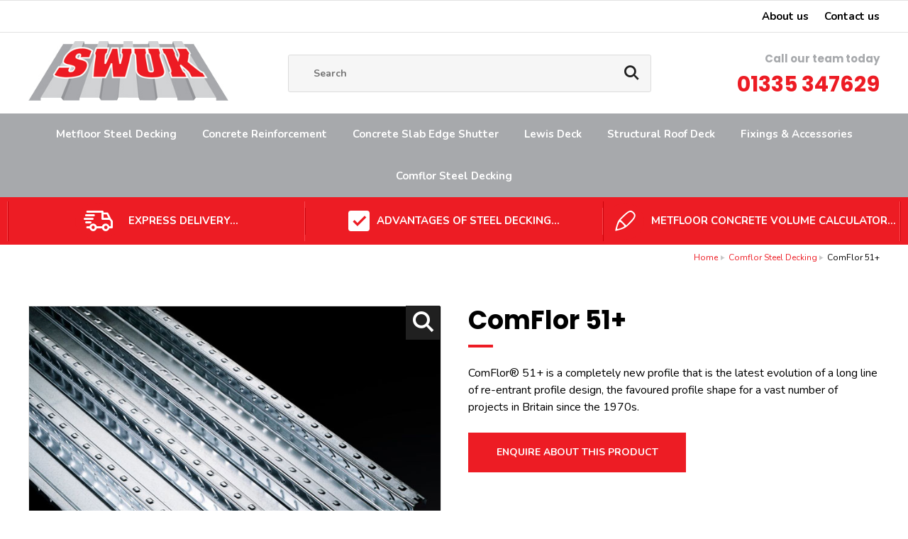

--- FILE ---
content_type: text/html
request_url: https://www.swuksteeldecking.co.uk/comflor-steel-decking/comflor-51
body_size: 10025
content:
<!DOCTYPE html>
<html lang="en-GB" class="no-js guest">
<head>
<meta charset="UTF-8">
<title>ComFlor 51+ - SWUK Steel Decking</title>
<meta name="description" content="ComFlor 51+ - SWUK have over 30 years’ experience in the steel decking industry." />
<meta name="dcterms.rightsHolder" content="Wida Group Limited" />
<meta name="revisit-after" content="7 Days" />
<meta name="robots" content="index,follow,archive,snippet,noodp,noydir" />
<meta name="generator" content="Web Wizard 2" />
<meta name="google-site-verification" content="D9ZmBaF_YGQmn4Ihn5xmdG5TIAa2Skp3i8cLfLIF2z4" />
<meta name="viewport" content="width=device-width, initial-scale=1" />

<link rel="canonical" href="https://www.swuksteeldecking.co.uk/comflor-steel-decking/comflor-51" />

<link rel="icon" type="image/vnd.microsoft.icon" href="/favicon.ico?rnd=20012026094236" />
<link href="//fonts.googleapis.com/css?family=Poppins:400,600,700%7CNunito:400,700" rel="stylesheet" type="text/css" />
<link href="/styles/main.css" rel="stylesheet" type="text/css" />
<!--[if lte IE 8]>
<link href="/styles/main_ie8ol.css" rel="stylesheet" type="text/css" />
<![endif]-->

<script type="text/javascript" src="/scripts/core_webwiz.js?v=20012026094236"></script>
<!--[if lte IE 8]>
<script type="text/javascript" src="/scripts/html5shiv.min_ie8ol.js?v=20012026094236"></script>
<![endif]-->

<script src='https://www.google.com/recaptcha/api.js'></script>

</head>
<body class="cookie-consent-not-confirmed" id="bodyerror">


<header class="site-header clear-self">
	  <a href="#content" class="skip-link">Skip to Main Content</a>
	<div class="site-header-top site-header-section">
		<div class="wrapper">
			<div class="grid-adjust-default">
				<div class="gutter-default">
					<nav id="nav-top" class="nav-top"><ul id="nav-top-root"><li class="test2"><a class="test3" href="/about-us">About us</a></li><li class="test2"><a class="test3" href="/contact-us">Contact us</a></li></ul>
</nav>
				</div>
			</div>
		</div>
	</div>
	<div class="site-header-main site-header-section">
		<div class="wrapper">
			<div class="grid-adjust-default">
				<div class="site-header-main-column-1 site-header-column gutter-default">
					<a href="/" class="logo"><img src="/images/logo.jpg" alt="SWUK Steel Decking" data-onerror="this.onerror = null;this.src = '/images/logo.png';" /></a>
				</div><div class="site-header-main-column-2 site-header-column gutter-default">
					<form method="get" action="/" id="search-form" class="search-form"><input type="hidden" name="i" value="Search Results" /><label for="search-form-input-search" class="hide-text">Site Search:</label><input type="search" name="s" id="search-form-input-search" placeholder="Search" required /><div id="suggestive-search-results" class="suggestive-search-results cw-default"></div><button type="submit" class="submit"><i aria-hidden="true" class="icon-icomoon icon-search"></i><span class="hide-text">Go</span></button></form>
				</div><div class="site-header-main-column-3 site-header-column gutter-default">
				  <address class="contact-module contact-site-header poppins"><p class="call-our-team">Call our team today</p><ul class="contact-info list-reset"><li class="tel"><span class="label"></span> <span class="content"><a href="tel:01335-347629">01335 347629</a></span></li></ul></address>
				</div>
			</div>
		</div>
	</div>

<nav id="nav-main" class="nav-main font-size-down-1-module cw-2"><h4 id="nav-main-btn" class="nav-btn"><!--[if gte IE 9]><!--><a href="#nav-main-root"><!--<![endif]--><!--[if lte IE 8]><a href="/site-map"><![endif]-->Main menu<i class="icon-icomoon icon-menu" aria-hidden="true"></i></a></h4><ul id="nav-main-root"><li class="test2"><a href="/metfloor-steel-decking">Metfloor Steel Decking</a>
<ul>
<li class="first"><a href="/metfloor-steel-decking/metfloor-55-steel-decking">Metfloor 55 Steel Decking</a></li>
<li><a href="/metfloor-steel-decking/metfloor-60-steel-decking">Metfloor 60 Steel Decking</a></li>
<li><a href="/metfloor-steel-decking/metfloor-80-steel-decking">Metfloor 80 Steel Decking</a></li>
</ul>
</li><li class="test2"><a href="/concrete-reinforcement">Concrete Reinforcement</a>
<ul>
<li class="first"><a href="/concrete-reinforcement/a142-reinforcement-mesh">A142 Reinforcement Mesh</a></li>
<li><a href="/concrete-reinforcement/a193-reinforcement-mesh">A193 Reinforcement Mesh</a></li>
<li><a href="/concrete-reinforcement/a252-reinforcement-mesh">A252 Reinforcement Mesh</a></li>
<li><a href="/concrete-reinforcement/a393-reinforcement-mesh">A393 Reinforcement Mesh</a></li>
<li><a href="/concrete-reinforcement/reinforcement-mesh-tying-wire">Reinforcement Mesh Tying Wire</a></li>
<li><a href="/concrete-reinforcement/concrete-plastic-and-wire-reinforcement-spacer">Concrete, Plastic And Wire Reinforcement Spacer</a></li>
<li><a href="/concrete-reinforcement/h8t8-8mm-rebar">H8/T8 - 8mm rebar</a></li>
<li><a href="/concrete-reinforcement/h10t10-10mm-rebar">H10/T10 - 10mm rebar</a></li>
<li><a href="/concrete-reinforcement/h12t12-12mm-rebar">H12/T12 - 12mm rebar</a></li>
<li><a href="/concrete-reinforcement/h16t16-16mm-rebar">H16/T16 - 16mm rebar</a></li>
<li><a href="/concrete-reinforcement/continuous-high-chairs-hystools">Continuous High Chairs / Hystools</a></li>
<li><a href="/concrete-reinforcement/tying-wire">Tying Wire</a></li>
</ul>
</li><li class="test2"><a href="/concrete-slab-edge-shutter">Concrete Slab Edge Shutter</a>
<ul>
<li class="first"><a href="/concrete-slab-edge-shutter/concrete-slab-edge-shutter">Concrete Slab Edge Shutter</a></li>
</ul>
</li><li class="test2"><a href="/lewis-deck">Lewis Deck</a>
<ul>
<li class="first"><a href="/lewis-deck/lewis-deck">Lewis Deck</a></li>
</ul>
</li><li class="test2"><a href="/structural-roof-deck">Structural Roof Deck</a>
<ul>
<li class="first"><a href="/structural-roof-deck/d32s-roof-deck">D32s Roof Deck</a></li>
<li><a href="/structural-roof-deck/d35-roof-deck">D35 Roof Deck</a></li>
<li><a href="/structural-roof-deck/d46-roof-deck">D46 Roof Deck</a></li>
<li><a href="/structural-roof-deck/d60-roof-deck">D60 Roof Deck</a></li>
<li><a href="/structural-roof-deck/d100-roof-deck">D100 Roof Deck</a></li>
<li><a href="/structural-roof-deck/d137-roof-deck">D137 Roof Deck</a></li>
<li><a href="/structural-roof-deck/d153-roof-deck">D153 Roof Deck</a></li>
<li><a href="/structural-roof-deck/d159-roof-deck">D159 Roof Deck</a></li>
<li><a href="/structural-roof-deck/d200-roof-deck">D200 Roof Deck</a></li>
</ul>
</li><li class="test2"><a href="/fixings-accessories">Fixings &amp; Accessories</a>
<ul>
<li class="first"><a href="/fixings-accessories/mf-wedge-nuts">MF Wedge Nuts</a></li>
<li><a href="/fixings-accessories/vnuts">V-Nuts</a></li>
<li><a href="/fixings-accessories/end-caps">End Caps</a></li>
<li><a href="/fixings-accessories/closure-plate">Closure Plate</a></li>
<li><a href="/fixings-accessories/masonry-screws">Masonry Screws</a></li>
<li><a href="/fixings-accessories/side-lap-screws">Side Lap Screws</a></li>
<li><a href="/fixings-accessories/selftapping-screws">Self-Tapping Screws</a></li>
<li><a href="/fixings-accessories/roofing-screws">Roofing Screws</a></li>
<li><a href="/fixings-accessories/linear-and-trapezoidal-fire-stops">Linear and Trapezoidal Fire Stops</a></li>
<li><a href="/fixings-accessories/acoustic-infills">Acoustic Infills</a></li>
</ul>
</li><li class="test2"><a class="selected" href="/comflor-steel-decking">Comflor Steel Decking</a>
<ul class="selected">
<li class="first"><a href="/comflor-steel-decking/comflor-46">ComFlor 46</a></li>
<li><a href="/comflor-steel-decking/comflor-51">ComFlor 51+</a></li>
<li class="selected"><a href="/comflor-steel-decking/comflor-60">ComFlor 60</a></li>
<li><a href="/comflor-steel-decking/comflor-80">ComFlor 80</a></li>
<li><a href="/comflor-steel-decking/comflor-100">ComFlor 100</a></li>
</ul>
</li></ul>
</nav>
	<div class="usp-panel-module cw-1 gutter-fixed-half clear-self">
		<ul class="usp-panel-list list-reset">
			<li class="usp-panel-item">
				<div class="container">
					<div class="content">
						<i aria-hidden="true" class="icon-icomoon icon-next-day-delivery cw-1-base"></i><div class="usp-panel-text-module">
							<p class="usp-panel-text">Express Delivery...</p>
						</div>
					</div>
				</div>
			</li><li class="usp-panel-item">
			  <a href="/advantages">
				<div class="container">
					<div class="content">
						<i aria-hidden="true" class="icon-icomoon icon-tick cw-1-base"></i><div class="usp-panel-text-module">
						<p class="usp-panel-text">Advantages Of Steel Decking...</p>
					 </div>
				 </div>
				</div>
			 </a>
			</li><li class="usp-panel-item">
			  <a href="/metfloor-concrete-volume-calculator">
				<div class="container">
					<div class="content">
						<i aria-hidden="true" class="icon-icomoon icon-pencil cw-1-base"></i><div class="usp-panel-text-module">
						<p class="usp-panel-text">Metfloor Concrete Volume Calculator...</p>
					 </div>
				  </div>
				</div>
			 </a>
			</li>
		</ul>
	</div>

</header>
<div id="content" class="site-content" itemscope itemtype="http://schema.org/Thing">
<div class="wrapper"><main class="product-detail main-page-detail"><ul class="breadcrumb"><li><a href="/">Home</a></li><li><a href="/comflor-steel-decking">Comflor Steel Decking</a></li><li>ComFlor 51+</li></ul><div class="grid-adjust-default"><div class="site-content-1-2 gutter-default"><div id="product-media" class="product-media content-module-2"><div class="item"><div data-mfp-src="/images/ww/product/ComFlor-51.jpg" class="mfp-gallery mfp-image" tabindex="0"><img class="keyline-1" src="/images/ww/product/ComFlor-51-main.jpg" alt="ComFlor 51+" itemprop="image" /><i aria-hidden="true" class="icon-icomoon icon-search cw-3-base"></i></div></div></div></div><div class="site-content-1-2 gutter-default"><h1 class="poppins" itemprop="name">ComFlor 51+</h1><div class="small-divider"></div><div class="content-module-2"><p class="cw-6-foreground">ComFlor® 51+ is a completely new profile that is the latest evolution of a long line of re-entrant profile design, the favoured profile shape for a vast number of projects in Britain since the 1970s.</p></div><div class="content-module-2"><p class="font-size-down-2"><a href="/popup.asp?i=2162956" id="mfp-product-enquiry" class="button-cw-1 pseudo-button section-button-link">Enquire about this product</a></p></div></div></div><div id="product-detail-tabbed-panels" class="product-detail-tabbed-panels tabbed-panels content-module"><div class="text-panel gutter-fixed-full grid-adjust-default"><h2 class="heading-tab cw-6-base font-size-down-2">Overview<span class="pointer cw-6-foreground"></span></h2><p>Contemporary new design of the original British re-entrant profile<p>ComFlor<sup>&reg;</sup> 51+ is a completely new profile that is the latest evolution of a long line of re-entrant profile design, the favoured profile shape for a vast number of projects in Britain since the 1970s.<p>Key benefits are:<ul><li><strong>Virtually flat soffit:</strong> For a clean aesthetic appeal.</li><li><strong>Composite performance &ndash; floor slab:</strong> New embossments on ComFlor<sup>&reg;</sup> 51+ give even better shear key.</li><li><strong>Composite performance &ndash; beam:</strong> The classic re-entrant profile shape provides the most effective shear stud performance of all composite profiles.</li><li><strong>Fire performance:</strong> The low intrusion of the re-entrant profile into the concrete allows a good fire rating from a relatively slim slab. The flat soffit provides excellent fire protection to the top flange of the beam.</li><li><strong>Easy attachment for services:</strong> Dovetail grooves at 150mm centre offer the best possible anchorage for services underneath.</li></ul><p>Our Load Span tables are designed to optimise the span in the construction stage, with the minimum amount of anti-crack reinforcement required by the relevant design code, while also considering the minimum requirements for the various imposed loading and fire resistance periods.<p>For more information on our ComFlor<sup>&reg;</sup> 51+ Load Span parameters see our Downloads tab.<p>See our other products in our ComFlor range:<ul><li><a href="https://www.swuksteeldecking.co.uk/comflor-steel-decking/comflor-46">ComFlor 46</a></li><li><a href="https://www.swuksteeldecking.co.uk/comflor-steel-decking/comflor-51">ComFlor 51+</a></li><li><a href="https://www.swuksteeldecking.co.uk/comflor-steel-decking/comflor-60">ComFlor 60</a></li><li><a href="https://www.swuksteeldecking.co.uk/comflor-steel-decking/comflor-80">ComFlor 80</a></li><li><a href="https://www.swuksteeldecking.co.uk/comflor-steel-decking/comflor-100">ComFlor 100</a></li></ul><p>&nbsp;</div>  <div class="text-panel gutter-fixed-full grid-adjust-default">  <h2 class="heading-tab cw-6-base font-size-down-2">Properties<span class="pointer cw-6-foreground"></span></h2><table class="data-table section-data-table"><thead class="cw-1"><tr><th colspan="10">ComFlor&reg; 51+ (S350) Section properties (per metre width)</th></tr></thead class="cw-1"><tbody><tr><td rowspan="2" class="cw-1">Nominal thickness (mm)</td><td rowspan="2" class="cw-1">Design thickness (mm)</td><td rowspan="2" class="cw-1">Cross section area (mm2/m)</td><td rowspan="2" class="cw-1">Profile weight (kN/m2)</td><td rowspan="2" class="cw-1">Height to neutral axis (mm)</td><td colspan="2" class="cw-1">Moment of inertia (cm4/m)</td><td colspan="2" class="cw-1">Ultimate moment capacity (kNm/m)</td></tr><tr><td>Sagging</td><td>Hogging</td><td>Sagging</td><td>Hogging</td></tr><tr><td>0.9</td><td>0.86</td><td>1578</td><td>0.13</td><td>15.9</td><td>60.44</td><td>42.56</td><td>5.7</td><td>6.78</td></tr><tr><td>1</td><td>0.96</td><td>1762</td><td>0.14</td><td>16.5</td><td>67.09</td><td>50.49</td><td>6.78</td><td>8.17</td></tr><tr><td>1.2</td><td>1.16</td><td>2137</td><td>0.17</td><td>16.8</td><td>82.6</td><td>69</td><td>8.94</td><td>10.96</td></tr></tbody></table><p>Section properties in the above table conform to BS 5950.<p><strong>Design notes:</strong><p><strong>Deck material</strong><br />Tata Steel Galvatite<sup>&reg;</sup>, hot dip zinc coated steel to BS EN 10346 S280GD+Z275, with guaranteed minimum proof strength of 280N/mm2 and zinc coating of total mass 275g/m2 (including both sides). This is sufficient for internal floors in a non-aggressive environment, which satisfies the requirement in clause 4.2 BS EN 1994-1-1 - the exposed surfaces of the steel decking shall be adequately protected to resist the particular atmospheric conditions. A zinc coating, if specified, should conform to the requirements of BS EN 10346. The specification may be varied, depending on service conditions.<p><strong>Anti-crack mesh</strong><br />As a minimum requirement where the control of crack width is of no interest, BS EN 1994-1-1, 9.8.1(2) recommends that, where continuous slabs are designed as simply-supported in accordance with BS EN 1994-1-1, 9.4.2(5), the cross-sectional area of the anti-crack reinforcement above the ribs should be not less than 0.2% of the cross-sectional area of the concrete above the ribs for un-propped construction, and 0.4% of this cross-sectional area for propped construction. The mesh specified in the quick reference Eurocode tables, complies with this clause.<p>Where forklift truck (or other similar concentrated loading) is expected, 0.5% minimum percentage reinforcement should be used over the supports and the previous stated percentages elsewhere to control cracking. For further information refer to SCI AD150.<p>In accordance with Steel Construction Institute (SCI) P300 &lsquo;Composite Slabs and Beams Using Steel Decking: Best Practice for Design and Construction, a nominal cover of 25mm is stated for an exposure level XC1, for all concrete cylinder strengths for both normal (C25/30 to C40/50) and lightweight concrete (LC25/28 to LC32/35). This nominal cover of 25mm is the minimum cover of 15mm plus a fixing tolerance of 10mm.<p><strong>Supporting beam width</strong><br />For all ComFlor<sup>&reg;</sup> 46 load/span tables, the width of the support beam used is assumed to be 152mm.<p><strong>Fire design</strong><br />The capacity of a composite slab with nominal anti-crack mesh in fire is calculated in accordance with Steel Construction Institute NCCI PN005 &lsquo;Fire resistance design of composite slab&rsquo;. Two fire-design methods can be used in the ComFlor<sup>&reg;</sup> 9 software, namely &lsquo;Mesh and Deck Fire Method&rsquo; or &lsquo;Bar Fire Method&rsquo;. For further details of the performance of composite slabs with nominal anti-crack mesh in fire, please contact the technical team.</div><div class="text-panel gutter-fixed-full grid-adjust-default">  <h2 class="heading-tab cw-6-base font-size-down-2">Volume &amp; Weight<span class="pointer cw-6-foreground"></span></h2><p><strong>ComFlor&reg; 51+ Composite slab - volume and weight (EC values)</strong><table class="data-table section-data-table"><thead class="cw-1"><tr><th colspan="2">&nbsp;</th><th colspan="4">Weight of concrete (kN/m&sup2;)</th></tr></thead class="cw-1"><tbody><tr><td rowspan="2" class="cw-1">Slab Depth<br />(mm)</td><td rowspan="2" class="cw-1">Concrete Volume<br />(m&sup3;/m&sup2;)</td><td colspan="2" class="cw-1">Normal Weight Concrete</td><td colspan="2" class="cw-1">Lightweight Concrete</td></tr><tr><td>Wet</td><td>Dry</td><td>Wet</td><td>Dry</td></tr><tr><td>101</td><td>0.091</td><td>2.27</td><td>2.18</td><td>1.82</td><td>1.73</td></tr><tr><td>110</td><td>0.1</td><td>2.5</td><td>2.4</td><td>2</td><td>1.9</td></tr><tr><td>120</td><td>0.11</td><td>2.75</td><td>2.64</td><td>2.2</td><td>2.09</td></tr><tr><td>130</td><td>0.12</td><td>3</td><td>2.88</td><td>2.4</td><td>2.28</td></tr><tr><td>140</td><td>0.13</td><td>3.25</td><td>3.12</td><td>2.6</td><td>2.47</td></tr><tr><td>150</td><td>0.14</td><td>3.5</td><td>3.36</td><td>2.8</td><td>2.66</td></tr><tr><td>160</td><td>0.15</td><td>3.75</td><td>3.6</td><td>3</td><td>2.85</td></tr><tr><td>170</td><td>0.16</td><td>4</td><td>3.84</td><td>3.2</td><td>3.04</td></tr><tr><td>180</td><td>0.17</td><td>4.25</td><td>4.08</td><td>3.4</td><td>3.23</td></tr><tr><td>190</td><td>0.18</td><td>4.5</td><td>4.32</td><td>3.6</td><td>3.42</td></tr><tr><td>200</td><td>0.19</td><td>4.75</td><td>4.56</td><td>3.8</td><td>3.61</td></tr><tr><td>250</td><td>0.24</td><td>6</td><td>5.76</td><td>4.8</td><td>4.56</td></tr></tbody></table><p><strong>Notes</strong><p>1. Deck and beam deflection (ie, ponding) is not included in the table.<p>2. Deck and mesh weight is not included in the weight of concrete figures.<p>3. Eurocode density of concrete is taken as:<p>Normal weight (wet) 25 kN/m<sup>3</sup><br />Normal weight (dry) 24 kN/m<sup>3</sup><br />Lightweight (wet) 20 kN/m<sup>3</sup><br />Lightweight (dry) 19 kN/m<sup>3</sup><p>ComFlor<sup>&reg;</sup> 51+ (S350) Section properties (per metre width)</div><div class="text-panel gutter-fixed-full grid-adjust-default"> <h2 class="heading-tab cw-6-base font-size-down-2">Downloads & Data Sheets<span class="pointer cw-6-foreground"></span></h2> <ul class="download-list grid-child-2-up grid-child"><li class="grid-item"><article><a href="/files/ww/comflor/ComFlor%20manual.pdf" target="_blank"><h4 class="list-download-heading">ComFor Brochure</h4><p class="list-download-description">Brochure | English</p><i class="icon-icomoon icon-file icon-pdf" aria-hidden="true"></i></a></article></li><li class="grid-item"><article><a href="/files/ww/comflor/The%20ComFlor%20range%20at%20a%20glance-1.pdf" target="_blank"><h4 class="list-download-heading">The ComFlor range at a glance</h4><p class="list-download-description">Brochure | English</p><i class="icon-icomoon icon-file icon-pdf" aria-hidden="true"></i></a></article></li><li class="grid-item"><article><a href="/files/ww/comflor/Comflor51datasheet.pdf" target="_blank"><h4 class="list-download-heading">ComFlor 51+ load span tables</h4><p class="list-download-description">Load span tables | English</p><i class="icon-icomoon icon-file icon-pdf" aria-hidden="true"></i></a></article></li><li class="grid-item"><article><a href="/files/ww/comflor/ComFlor%2051%20technical%20drawing.pdf" target="_blank"><h4 class="list-download-heading">ComFlor 51+ technical drawing</h4><p class="list-download-description">Detail Drawings | English</p><i class="icon-icomoon icon-file icon-pdf" aria-hidden="true"></i></a></article></li><li class="grid-item"><article><a href="/files/ww/comflor/ComFlor-51-1.2mm-EPD-V2-NEW-ID.pdf" target="_blank"><h4 class="list-download-heading">Tata Steel EPD ComFlor 51 1.2mm MLE</h4><p class="list-download-description">EPDs | English</p><i class="icon-icomoon icon-file icon-pdf" aria-hidden="true"></i></a></article></li><li class="grid-item"><article><a href="/files/ww/comflor/CE_DOP_CF51_Galv.pdf" target="_blank"><h4 class="list-download-heading">CE DOP ComFlor&reg; 51 Galv</h4><p class="list-download-description">Approval or Certificate | English</p><i class="icon-icomoon icon-file icon-pdf" aria-hidden="true"></i></a></article></li><li class="grid-item"><article><a href="/files/ww/comflor/UKCA_DOP_CF51_Galv.pdf" target="_blank"><h4 class="list-download-heading">UKCA DOP ComFlor&reg; 51 Galv</h4><p class="list-download-description">Approval or Certificate | English</p><i class="icon-icomoon icon-file icon-pdf" aria-hidden="true"></i></a></article></li><li class="grid-item"><article><a href="/files/ww/comflor/Building-envelope-and-decking-systems-full-range-brochure.pdf" target="_blank"><h4 class="list-download-heading">Building envelope and decking systems full range brochure</h4><p class="list-download-description">Brochure | English</p><i class="icon-icomoon icon-file icon-pdf" aria-hidden="true"></i></a></article></li></ul></div><article class="content-module-3"><header class="section-header"><h2 class="section-heading cw-6-foreground poppins">Contact us</h2></header>  <p>We are here to help if you need support. Whether it&#39;s choosing the right product for you, checking measurements or anything else.<p>Feel free to <a href="/contact-us">Contact us</a> or call our friendly and knowledgable team on <a href="tel:01335-347629">01335 347629</a></article></div></main></div>
</div>
<footer class="site-footer clear-self">



<article id="mailinglist-form-module" class="mailinglist-form-module cw-1 clear-self">
		<div class="wrapper relative clear-self">
			<div class="grid-adjust-default">
				<div class="mailinglist-form-intro site-footer-1-2 gutter-default">
					<div class="content-module">
						<h3 class="mailinglist-form-module-heading poppins">Sign up to our Mailing List</h3>
						<p class="mailinglist-form-module-summary font-size-down-1">And be the first to find out about all our latest news and offers</p>
					</div>
				</div><div class="mailinglist-form-controls site-footer-1-2 gutter-default">
					<div class="ajax-submit-form-container submit-form-scale-out-on-success">
						<p class="form-success-msg msg success">Thank you for your interest in SWUK Steel Decking Supplies Ltd</p>

						<p class="form-fail-msg msg error">Sorry, there was a problem - please try later...</p>

						<form method="post" action="/post_form.asp?i=2162956#mailinglist-form-module" enctype="multipart/form-data" id="macroform_mailinglist" class="mailinglist-form ajax-submit-form submit-form-slide-up-on-success">
							<input type="hidden" name="macroref" value="mailinglist" />
							<input type="hidden" name="submitted-form" value="mailinglist" />
							<label for="mailinglist-email" class="hide-text">Email Address</label><input type="email" name="mailinglist-email" id="mailinglist-email" class="mailinglist-email font-size-down-1" placeholder="Email Address" required /><button type="submit" class="submit ajax-submit-button mailinglist-submit font-size-default"><span class="stage"><span class="button-text">Sign Up</span><i aria-hidden="true" class="icon-icomoon icon-spinner processing-animation"></i></span></button>
						</form>

					</div>
				</div>
			</div>
		</div>
	</article>

	<div class="footer-section-main footer-section cw-3 clear-self">
		<div class="wrapper">
			<div class="grid-adjust-default">
				<div class="site-footer-1-4 gutter-default">
				<nav id="nav-footer-1" class="nav-footer-1 font-size-down-3-module nav-footer"><h4 class="footer-panel-heading h5 poppins">Product ranges</h4><ul id="nav-footer-1-root"><li class="test2"><a class="test3" href="/metfloor-steel-decking">Metfloor Steel Decking</a></li><li class="test2"><a class="test3" href="/comflor-steel-decking">Comflor Steel Decking</a></li><li class="test2"><a class="test3" href="/concrete-reinforcement">Concrete Reinforcement</a></li><li class="test2"><a class="test3" href="/concrete-slab-edge-shutter">Concrete Slab Edge Shutter</a></li><li class="test2"><a class="test3" href="/lewis-deck">Lewis Deck</a></li><li class="test2"><a class="test3" href="/structural-roof-deck">Structural Roof Deck</a></li><li class="test2"><a class="test3" href="/fixings-accessories">Fixings &amp; Accessories</a></li></ul>
</nav>
			  </div><div class="site-footer-1-4 gutter-default">
<nav id="nav-footer-2" class="nav-footer-2 font-size-down-3-module nav-footer"><h4 class="footer-panel-heading h5 poppins">Company Info</h4><ul id="nav-footer-2-root"><li class="test2"><a class="test3" href="/about-us">About us</a></li><li class="test2"><a class="test3" href="/contact-us">Contact us</a></li><li class="test"><a target="_blank" rel="noopener noreferrer" href="/files/ww/Terms and Conditions for the Sale of Goods - SWUK Steel Decking Supplies Ltd.pdf">Terms &amp; Conditions</a></li><li class="test2"><a class="test3" href="/gallery">Gallery</a></li></ul>
</nav>
			  </div><div class="site-footer-1-4 gutter-default">
					<article class="contact-site-footer footer-panel contact-module"><h4 class="footer-panel-heading h5 poppins">Contact info</h4><ul class="font-size-down-3 list-reset"><li class="footer-company-address">
SWUK Steel Decking Supplies Ltd<br />21 Moor Farm Road West<br /> Airfield Industrial Estate<br /> Ashbourne<br /> Derbyshire<br /> DE6 1HD</li><li>Tel: 01335 347629</li><li>Email: <a href="mailto:sales@swuksteeldecking.co.uk">sales@swuksteeldecking.co.uk</a></li></ul></article>
				</div><div class="site-footer-1-4 gutter-default">
					
				</div>
			</div>
		</div>
	</div>
	<div class="footer-section cw-3 clear-self">
		<div class="wrapper">
			<div class="grid-adjust-default">
				<div class="site-credits">
					<p class="font-size-down-3">2026 SWUK Steel Decking Supplies Ltd <span class="site-credits-divider">|</span> <a href="https://www.widagroup.com/services/website-design/ecommerce" target="_blank">Ecommerce Web Design</a> by Wida Group</p>
				</div>
			</div>
		</div>
	</div>
<!-- Google tag (gtag.js) -->
<script async src="https://www.googletagmanager.com/gtag/js?id=G-Q7LCDXF71D"></script>
<script>
  window.dataLayer = window.dataLayer || [];
  function gtag(){dataLayer.push(arguments);}
  gtag('js', new Date());

  gtag('config', 'G-Q7LCDXF71D');
</script>
</footer>
<script type="application/ld+json">
{
  "@context": "https://schema.org",
  "@type": "LocalBusiness",
  "name": "SWUK Steel Decking Supplies Ltd",
  "image": "https://www.swuksteeldecking.co.uk/images/logo.jpg",
  "@id": "https://www.swuksteeldecking.co.uk/",
  "url": "https://www.swuksteeldecking.co.uk/",
  "telephone": "01335 347629",
  "address": {
	 "@type": "PostalAddress",
	 "streetAddress": "21 Moor Farm Road West",
	 "addressLocality": "Ashbourne",
	 "postalCode": "DE6 1HD",
	 "addressCountry": "GB"
  }
}
</script>
<!-- Global site tag (gtag.js) - Google Analytics -->
<script async src="https://www.googletagmanager.com/gtag/js?id=UA-156658763-47"></script>
<script>
  window.dataLayer = window.dataLayer || [];
  function gtag(){dataLayer.push(arguments);}
  gtag('js', new Date());

  gtag('config', 'UA-156658763-47');
</script>
<div id="cookies-eu-banner" class="cookies-eu-banner cw-overlay-1 clear-self" style="display:none;"><div class="wrapper"><p style="text-align: center;"><span class="text">This site uses cookies. By continuing your visit, you accept their use as set out in our <a href="/cookie-policy" id="cookies-eu-more">Cookie Policy</a>.</span> <span id="cookies-eu-accept" data-cookie-action="accept-all" class="pseudo-button pseudo-submit">Accept All Cookies</span><a class="pseudo-button pseudo-submit cookie-preferences-popup-link" href="/popup-naked.asp?i=1813327">Cookie Preferences</a></p></div></div>


<script>
(function () {
	var objHTML, strClassNameYes, strClassNameNo;

	objHTML = document.documentElement;
	strClassNameYes = 'js';
	strClassNameNo = 'no-js';

	if (objHTML.classList) {
		objHTML.classList.remove(strClassNameNo);
		objHTML.classList.add(strClassNameYes);
	}
	else {
		objHTML.className = objHTML.className.replace(new RegExp('(^|\\b)' + strClassNameNo.split(' ').join('|') + '(\\b|$)', 'gi'), ' ');
		objHTML.className += ' ' + strClassNameYes;
	}

	 if (document.getElementById('cookies-eu-banner') != null) {
		  document.getElementById('cookies-eu-banner').style.display = 'none';
	 }
})();
</script>
<script src="/scripts/lib/modernizr.min.js"></script>
<script src="/scripts/lib/enquire.min.js"></script>
<!--[if lt IE 9]>
	<script src="/scripts/lib/respond.min.js"></script>
	<script src="/scripts/lib/jquery-1.12.4.min.js"></script>
<![endif]-->
<!--[if gte IE 9]><!-->
	<script src="/scripts/lib/jquery-3.6.0.min.js"></script>
<!--<![endif]-->
<script src="/scripts/lib/minified/utilities.js"></script>
<script src="/scripts/lib/uni_form2.js"></script>
<script src="/scripts/lib/jquery.ba-throttle-debounce.min.js"></script>
<script src="/scripts/lib/minified/jquery.mobileNav.js"></script>
<script src="/scripts/lib/magnificPopup.js"></script>
<script src="/scripts/lib/jquery.validate.min.js"></script>
<script src="/scripts/lib/jquery.tabbedpanels.js"></script>
<script src="/scripts/lib/jquery.swapChildLayer.js"></script>
<script src="/scripts/lib/superfish.min.js"></script>
<script src="/scripts/app/main.js"></script>

</body>
</html>


--- FILE ---
content_type: text/css
request_url: https://www.swuksteeldecking.co.uk/styles/main.css
body_size: 12725
content:
.testimonial-title .h1,body,form,h1,h2,h3,h4,h5,h6,html,p{margin:0}body,fieldset,html,legend{padding:0}input[type=button],input[type=search],input[type=submit]{-webkit-appearance:none}.overflow-auto,pre{overflow:auto}.custom-table,.data-table{border-collapse:collapse;width:100%}.breadcrumb li:before,.hide-text{text-indent:100%;white-space:nowrap}.breadcrumb li:before,.hide-text,.nowrap{white-space:nowrap}.button,.product-media.mfp-initialised .mfp-gallery,.pseudo-button,.pseudo-link,.submit,button{cursor:pointer}@-webkit-keyframes processing{100%{-webkit-transform:rotate(360deg)}}@keyframes processing{100%{-webkit-transform:rotate(360deg);transform:rotate(360deg)}}@font-face{font-family:icomoon;src:url('/fonts/icomoon.eot?r1nkd0');src:url('/fonts/icomoon.eot?r1nkd0#iefix') format('embedded-opentype'),url('/fonts/icomoon.ttf?r1nkd0') format('truetype'),url('/fonts/icomoon.woff?r1nkd0') format('woff'),url('/fonts/icomoon.svg?r1nkd0#icomoon') format('svg');font-weight:400;font-style:normal}html{background-color:#fff;color:#000}body{font-family:Nunito,sans-serif;font-weight:400;-webkit-text-size-adjust:100%}.pseudo-link,a{color:#ed1c24;text-decoration:none}.cw-3 a,.cw-default a:active,.cw-default a:focus,.cw-default a:hover,.pseudo-link:active,.pseudo-link:focus,.pseudo-link:hover,a:active,a:focus,a:hover{color:#a7a9ac}.pseudo-link{text-decoration:underline}.breadcrumb a,.download-list a,.faq-list .faq-question a,.feature-panel a,.grid-child .grid-item a,.nav-main a,.product-media-nav .content,.pseudo-button,.site-footer a,.skip-link,.social-media-list a{text-decoration:none}.h1,.h2,.h3,h1,h2,h3{margin:.75em 0;font-weight:700}.h1,h1{font-size:2.25em;line-height:1}.h2,h2{font-size:1.875em;line-height:1.25}.h3,h3{font-size:1.5em;line-height:1.2}.h4,.h5,.h6,h4,h5,h6{margin:1.285714285714em 0;font-size:.9375em;font-weight:700;line-height:1.285714285714}.custom-ul li:before,.icon-icomoon{speak:none;font-style:normal;font-weight:400;font-variant:normal;-webkit-font-smoothing:antialiased;-moz-osx-font-smoothing:grayscale}.font-size-default,.page-nav,hr,ol,p,pre,table,ul{margin:.625em 0;font-size:1em;line-height:1.5}.font-size-down-1,.font-size-down-1-module ol,.font-size-down-1-module p,.font-size-down-1-module table,.font-size-down-1-module ul{margin:.666666666667em 0;font-size:.9375em;line-height:1.333333333333}.font-size-down-2-module ol,.font-size-down-2-module p,.font-size-down-2-module table,.font-size-down-2-module ul,html>body .font-size-down-2{margin:.714285714286em 0;font-size:.875em;line-height:1.142857142857}.font-size-down-3,.font-size-down-3-module ol,.font-size-down-3-module p,.font-size-down-3-module table,.font-size-down-3-module ul{margin:.769230769em 0;font-size:.8125em;line-height:1.230769}#basket_page_titles,.breadcrumb,.font-size-down-4{margin:.8333333333em 0;font-size:.75em;line-height:1.3333333333}td,th{padding:.3125em}.data-table.section-data-table tbody tr:nth-child(2),.data-table.section-data-table td.cw-1,b,strong,th{font-weight:700}ol ol,ol p,ol table,ol ul,ul ol,ul p,ul table,ul ul{line-height:inherit}ol ol,ol ul,ul ol,ul ul{font-size:1em;margin-top:0}.list-reset,form ol,form ul,nav ul{margin-right:0;margin-left:0;padding:0;list-style:none}form ol,form p,form ul{font-size:1em;line-height:inherit}fieldset{margin:0;border:none}legend{display:block;width:100%}.pseudo-button,button,input,select,textarea{background-color:#ececec;color:#000;border:1px solid #ececec;font-family:Nunito,sans-serif;font-size:1em;line-height:inherit;-moz-box-sizing:border-box;-webkit-box-sizing:border-box;box-sizing:border-box}input[type=search]{-webkit-border-radius:0}.pseudo-button{display:inline-block;vertical-align:top}.ajax-submit-button .ajax-message .icon-icomoon:before,.ajax-submit-button .button-text,.ajax-submit-button.ajax-fail .fail-message,.ajax-submit-button.ajax-success .success-message,.ajax-submit-button.processing .processing-animation,.contact-site-header .content,.contact-site-header .label,.custom-table.mobile-custom-table th,.download-list .icon-icomoon,.download-list .icon-icomoon:before,.gallery-image-item .hover-overlay .icon-icomoon,.gallery-image-item .hover-overlay .icon-icomoon:before,.grid-child img,.icon-icomoon,.icon-icomoon:before,.nav-main .sf-mega .menu-image-item img,.nav-main .sf-mega ul,.no-flexwrap .grid-child-flex-normalise,.no-flexwrap .grid-child-flex-normalise .container,.no-flexwrap .grid-child-flex-normalise .content,.product-media img,.product-media-nav img,.section-image,.slideshow-image:first-child,iframe,object{display:block}.button,.pseudo-button-default,button{background-color:#666;color:#fff;border-color:#666}.button:active,.button:focus,.button:hover,.pseudo-button-default:active,.pseudo-button-default:focus,.pseudo-button-default:hover,a:active .pseudo-button-default,a:focus .pseudo-button-default,a:hover .pseudo-button-default,button:active,button:focus,button:hover{background-color:#333;color:#fff;border-color:#333}.pseudo-submit,.submit{background-color:#ed1c24;color:#fff;border-color:#ed1c24}.button-cw-1:active,.button-cw-1:focus,.button-cw-1:hover,.pseudo-submit:active,.pseudo-submit:focus,.pseudo-submit:hover,.submit:active,.submit:focus,.submit:hover,a:active .pseudo-submit,a:focus .pseudo-submit,a:hover .pseudo-submit{background-color:#202020;color:#fff;border-color:#202020}.button-cw-1,.custom-table th,.custom-ul li:before{background-color:#ed1c24;color:#fff}.button-cw-1{border-color:#ed1c24;padding:1.35em 2.75em}.feature-page h1{font-size:1.875em}.custom-ul{padding:0;margin:2.125em 0;list-style:none}.msg,pre{padding:1em}.custom-ul li{position:relative;margin:.35em 0;padding:0 0 .125em 1.75em}.custom-ul li:before{position:absolute;top:2px;left:0;content:"\e904";padding:.2em;border-radius:.2em;font-family:icomoon!important;font-size:.875em;text-transform:none;line-height:1}hr,iframe,img{border:0}.main-page-detail .text-centre{max-width:43em;margin:0 auto}.main-page-detail .text-centre .small-divider{margin:0 auto}img{max-width:100%;height:auto}address{font-style:normal}iframe{margin:0}code,pre{background-color:#f0f0f0;color:#000;border:1px solid #ccc;font-family:monospace}hr{height:1px;background-color:#ccc;color:#ccc}.keyline-1{border:1px solid #e4e4e4}.clear-self:after,.clear-self:before{content:'';display:table}.clear-self:after,.submit-form-slide-up-on-success:after{clear:both}.left{float:left}.right{float:right}.text-left{text-align:left}.nav-main,.nav-top ul,.page-nav,.page-nav-detailed,.text-centre{text-align:center}.text-right{text-align:right}.float-container{clear:left;float:left;width:100%}.breadcrumb li,.breadcrumb li:before,.ib,.no-flexwrap .grid-child-flex-normalise .grid-item,.standard-form .label,.standard-form input,.standard-form select,.standard-form textarea,.usp-panel-item .content{display:inline-block}.remove{display:none!important}.js .remove-if-js-enabled,.nav-main .sf-mega,.nav-main .sf-mega .menu-images-module,.nav-main .sf-mega-heading,.nav-main ul,.no-js .remove-if-no-js,.slideshow-image{display:none}.hide-text{display:block;position:absolute;top:0;left:0;width:1px;height:1px;overflow:hidden}.ajax-submit-button,.faq-list dd,.faq-list dt,.gallery-image-item .image-container,.product-media .item,.relative,.site-header-main{position:relative}.bg-cover{background-repeat:no-repeat;background-position:50% 50%;-webkit-background-size:cover;background-size:cover}.poppins{font-family:Poppins,sans-serif}.custom-table th{text-align:left}.custom-table td,.custom-table th{border:1px solid #e2e2e2;padding:5px}.data-table tr{border-bottom:1px solid #dedede}.data-table td,.data-table th{vertical-align:top;text-align:left}.child-list-options-form .label,.child-list-options-form select,.data-table thead th,.video-module-caption{text-transform:uppercase}.data-table.section-data-table tbody tr:nth-child(odd){background:#dcdcdc}.data-table.section-data-table td,.data-table.section-data-table th{border:1px solid #000;vertical-align:middle}.custom-table.mobile-custom-table td.pseudo-heading{text-align:left;font-weight:700;color:#ed1c24}.submit-form-scale-out-on-success form{-webkit-transition:-webkit-transform .25s;-o-transition:-o-transform .25s;transition:transform .25s}.form-submit-success.submit-form-scale-out-on-success form{-webkit-transform:scale(0);-ms-transform:scale(0);-o-transform:scale(0);transform:scale(0)}.submit-form-slide-up-on-success:after,.submit-form-slide-up-on-success:before{content:"";display:table}.product-detail-tabbed-panels.jquery-tabbed-panels-initialised .text-panel,.standard-form li:first-child,.submit-form-slide-up-on-success ol,.submit-form-slide-up-on-success ul{margin-top:0}.form-captchafail-msg,.form-denied-msg,.form-fail-msg,.form-success-msg{display:none;opacity:0}.form-captchafail .form-captchafail-msg,.form-denied .form-denied-msg,.form-submit-fail .form-fail-msg,.form-submit-success .form-success-msg{display:block;opacity:1;-webkit-transition:opacity .25s;-o-transition:opacity .25s;transition:opacity .25s}.ajax-submit-button:disabled,.ajax-submit-button[disabled]{pointer-events:none;cursor:default}.ajax-submit-button .stage{display:block;position:relative}.ajax-submit-button .processing-animation{display:none;position:absolute;top:0;left:50%;font-size:1em;text-align:center;-webkit-transform:translateX(-50%);-ms-transform:translateX(-50%);-o-transform:translateX(-50%);transform:translateX(-50%)}.ajax-submit-button .processing-animation:before{display:block;-webkit-animation:1s linear infinite processing;animation:1s linear infinite processing}.ajax-submit-button.ajax-fail .button-text,.ajax-submit-button.ajax-success .button-text,.ajax-submit-button.processing .button-text{visibility:hidden}.ajax-submit-button .ajax-message{display:none;position:absolute;top:0;left:0;width:100%}.ajax-submit-button .ajax-message .icon-icomoon{display:inline-block;vertical-align:top;margin-left:.1875em;font-size:1em}.ajax-submit-button.ajax-fail{background-color:#c00;border-color:#c00;-webkit-transition:background-color .2s,border-color .2s;-o-transition:background-color .2s,border-color .2s;transition:background-color .2s,border-color .2s}.msg{text-align:center}.success{background-color:#eaf5ea;color:#202020}.error{background-color:#fae5e5;color:#202020}.info{background-color:#ccf;color:#006}.download-list{padding:1em 0;margin:0}.download-list li{display:inline-block;vertical-align:middle;width:auto;margin-right:0;margin-top:0;margin-bottom:0}.nav-main .sf-mega .menu-image-item,.nav-top li,.page-nav-detailed>div,.page-nav-detailed>div:before{vertical-align:top;display:inline-block}@media all and (max-width:31.25em){.download-list li{width:100%;margin-right:0}}.download-list a{display:block;position:relative;padding:.6666666667em 1.3333333333em .6666666667em 3.5em;color:#000;-webkit-transition:background-color .15s,color .15s;-o-transition:background-color .15s,color .15s;transition:background-color .15s,color .15s}.download-list a:active,.download-list a:focus,.download-list a:hover{color:#d00a11}.download-list .icon-icomoon{position:absolute;top:50%;transform:translateY(-50%);left:0;font-size:3em;color:#fc0000}.social-media-list{margin:-.5em;font-size:1em;line-height:1}.social-media-list li{display:inline-block;vertical-align:top;margin:.5em}.social-media-list a{display:block;transition:color .2s}.social-media-list .icon-icomoon{font-size:1.5em}.cw-3 a:active,.cw-3 a:focus,.cw-3 a:hover,.cw-default a,.nav-main ul ul a:active,.nav-main ul ul a:focus,.nav-main ul ul a:hover,.product-media.mfp-initialised .mfp-gallery:active .icon-icomoon,.product-media.mfp-initialised .mfp-gallery:focus .icon-icomoon,.product-media.mfp-initialised .mfp-gallery:hover .icon-icomoon,.social-media-list .icon-icomoon:active,.social-media-list .icon-icomoon:focus,.social-media-list .icon-icomoon:hover{color:#ed1c24}.embedded-map,.embedded-video,.no-img{position:relative;height:0;overflow:hidden;text-align:center;background-color:rgba(0,0,0,.1)}.embedded-map,.no-img,.page-nav-detailed .first:before,.page-nav-detailed .last:before,.page-nav-detailed .next:before,.page-nav-detailed .prev:before,.vol-calculator .container .content{color:#000}a.no-img:active,a.no-img:focus,a.no-img:hover,a:active .no-img,a:focus .no-img,a:hover .no-img{background-color:rgba(0,0,0,.2);color:#000}.no-img p{position:absolute;top:50%;left:5%;width:90%;margin:0!important;-webkit-transform:translateY(-50%);-ms-transform:translateY(-50%);transform:translateY(-50%)}.embedded-map,.product-media .embedded-video-module,.product-media .no-img,.product-media-nav .no-img,.product-media-nav .video-screen-cap{padding:0 0 100%}.embedded-map iframe,.embedded-video iframe{position:absolute;top:0;left:0;width:100%;height:100%}.embedded-video{padding:0 0 56.25%}.icon-icomoon{font-family:icomoon!important;text-transform:none;line-height:1}.icon-builder:before{content:"\e90a"}.icon-delivery:before{content:"\e90b"}.icon-next-day-delivery:before{content:"\e90c"}.icon-pencil:before{content:"\e90f"}.icon-email:before{content:"\e908"}.icon-chevron-down:before{content:"\e906"}.icon-chevron-up:before{content:"\e905"}.icon-search:before{content:"\e903"}.icon-chevron-right:before{content:"\e901"}.icon-chevron-left:before{content:"\e902"}.icon-file-empty:before{content:"\e99d"}.icon-phone2:before{content:"\ea1d"}.icon-at-sign:before{content:"\ea2f"}.icon-zoom-in2:before{content:"\eb34"}.icon-menu7:before{content:"\ec71"}.icon-google-plus:before{content:"\eeea"}.icon-twitter:before{content:"\eef5"}.icon-youtube:before{content:"\eefc"}.icon-vimeo:before{content:"\eeff"}.icon-linkedin:before{content:"\ef28"}.icon-pinterest:before{content:"\ef30"}.icon-pdf:before{content:"\ef3e"}.icon-doc:before{content:"\ef40"}.icon-xls:before{content:"\ef41"}.icon-brand:before,.icon-instagram:before,.icon-social:before{content:"\e900"}.icon-facebook:before{content:"\e90e"}.icon-tick:before{content:"\e904"}.icon-player:before{content:"\e907"}.icon-left-quote:before{content:"\e91f"}.icon-image:before{content:"\e90d"}.icon-envelop:before{content:"\e945"}.skip-link{position:absolute;top:0;left:-999em;padding:.5em;font-size:1.2em;line-height:1.333;z-index:3}.max-content-width-wrapper,.wrapper{padding-right:1.25em;padding-left:1.25em}.skip-link:active,.skip-link:focus{left:0;background-color:#000;color:#fff}.wrapper{max-width:87.5em;margin-right:auto;margin-left:auto}.max-content-width-wrapper{max-width:77.5em}.grid-adjust-default,.grid-adjust-fixed-half{margin-right:-.625em;margin-left:-.625em}.gutter-default,.gutter-fixed-half{padding-right:.625em;padding-left:.625em}.gutter-fixed-full{padding-right:1.25em;padding-left:1.25em}.cw-1,.cw-1-base,.faq-list .faq-question a.selected-link,.faq-list .faq-question a:active,.faq-list .faq-question a:focus,.faq-list .faq-question a:hover{background-color:#ed1c24;color:#fff}.cw-1 a,.cw-2 a{color:#585858}.cw-overlay-1{background-color:rgba(0,0,0,.5);color:#fff}.cw-2,.cw-2-base{background-color:#a7a9ac;color:#fff}.cw-2 a:active,.cw-2 a:focus,.cw-2 a:hover,.nav-main .sf-mega .menu-image-link-text{color:#f0c319}.cw-3,.cw-3-base{background-color:#202020;color:#fff}.cw-default,.cw-default-base{background-color:#fff;color:#000}.keyline-default{border:1px solid #dedede}.site-header{position:relative;z-index:3}.site-header-section{border-top:1px solid #e2e2e2}.site-header-section:first-child,.video-module:first-child{border-top:0}.featured-testimonial .site-content-1-3,.featured-testimonial .site-content-2-3,.site-header-main .site-header-column{vertical-align:middle}.logo{display:block;max-width:21em;margin:.75em auto}.search-form{position:relative;max-width:32em;margin-left:auto;margin-top:1em;margin-bottom:2em}.search-form input{display:block;width:100%;font-size:.875em;line-height:1.428571;padding:1.142857142857143em 1.142857142857143em 1.142857142857143em 2.5em;background-color:#f6f6f6;color:#202020;border-color:#dcdcdc;border-radius:.2em}.search-form input::-webkit-input-placeholder{font-weight:700}.search-form input:-moz-placeholder{font-weight:700;opacity:1}.search-form input::-moz-placeholder{font-weight:700;opacity:1}.search-form input:-ms-input-placeholder{font-weight:700}.search-form .submit{position:absolute;top:6px;right:6px;height:2em;padding:.5em .6em;background-color:transparent;color:#202020;border:0;font-size:1.25em}.search-form .submit:hover{background-color:transparent;color:#ed1c24}.cookie-preferences-container ul li .cookie-group-name,.feature-panel .pseudo-button,.page-nav .page-list,.search-form .submit .icon-icomoon{font-weight:700}.contact-site-header{margin:1.5625em 0;text-align:right;line-height:1}.contact-site-header .call-our-team{color:#a7a9ac;font-size:.9375em;font-weight:700}.contact-site-header .label{font-size:.75em;font-weight:700;line-height:1.3333333333}.contact-site-header .content{font-size:1.25em;font-weight:700;line-height:1}.site-header-column{display:inline-block;width:100%;-webkit-box-sizing:border-box;-moz-box-sizing:border-box;box-sizing:border-box}@media all and (max-width:59.9375em){.site-header-main-column-3{display:block;margin-top:0;margin-bottom:0}.contact-site-header{display:none}}.nav-top li a{padding:0 .75em;color:#000;font-weight:700;font-size:.9375em}.nav-top li:last-child a{padding-right:0}.nav-main a{display:block}.nav-main ul{margin-top:0;margin-bottom:0;padding:0;font-weight:700}.nav-main ul a{padding:.3333333333em 1.3333333333em;color:#fff}.nav-main li.sfHover>a,.nav-main ul a:active,.nav-main ul a:focus,.nav-main ul a:hover,.no-js .nav-main li:hover>a{color:#ed1c24;-webkit-transition:background-color .2s;-moz-transition:background-color .2s;-ms-transition:background-color .2s;-o-transition:background-color .2s;transition:background-color .2s}.nav-main .sf-mega,.nav-main .standard-sf{padding-top:.3333333333em;padding-bottom:.3333333333em;background-color:#fff}.nav-main .standard-sf{font-size:1em}.nav-main .sf-mega ul,.nav-main .standard-sf{line-height:1.2}.nav-main .sf-mega{font-size:1.0666666667em}.nav-main .sf-mega .menu-images-module{padding:3.125em 0 1.125em}.nav-main .sf-mega .menu-images-module a{padding:0;background-color:#fff}.nav-main .sf-mega .menu-image-item{width:50%}.nav-main .sf-mega .menu-image-item .content{max-width:250px;margin:0 auto;padding-right:1.25em;padding-left:1.25em}.nav-main .sf-mega .menu-image-caption{margin-top:1.2857142857em;margin-bottom:1.2857142857em}.nav-main .sf-mega a:active .menu-image-link-text,.nav-main .sf-mega a:focus .menu-image-link-text,.nav-main .sf-mega a:hover .menu-image-link-text{color:#707070}.nav-main ul ul a{padding:.75em 2.25em}@media all and (max-width:47.9375em){.nav-main .nav-btn{margin-top:0;margin-bottom:0;text-align:left}.nav-main .nav-btn a{display:inline-block;vertical-align:top;padding:.5555555556em 1.11111111111em;background-color:#585858;color:#fff}.nav-main .nav-btn .icon-icomoon{display:inline-block;vertical-align:top;margin-top:.05em;margin-left:.2em;font-size:1.1111111111em}.nav-main ul{text-align:left}.nav-main .sf-mega.show,.nav-main ul.show,.nav-main ul:target{display:block}.nav-main ul a{color:#202020}.nav-main ul a:active,.nav-main ul a:focus,.nav-main ul a:hover{background-color:#d3d3d3;color:#202020}.nav-main>ul{background-color:#e8e8e8}.nav-main ul ul{width:100%}.top-image-with-text-module .text-module{padding-bottom:1.5625em}}@media all and (min-width:48em){.wrapper{padding-right:2.5em;padding-left:2.5em}.grid-adjust-default{margin-right:-1.25em;margin-left:-1.25em}.gutter-default{padding-right:1.25em;padding-left:1.25em}.nav-main .nav-btn{display:none}.nav-main>ul{display:block;position:relative;max-width:93.333333333em;margin:0 auto}.nav-main>ul>li{display:inline-block;vertical-align:top;width:20%}.nav-main>ul>li>a{padding:1.333333333em 1.2em}.nav-main li{position:relative;z-index:1}.nav-main li.sfHover,.no-js .nav-main li:hover{z-index:2}.no-js .nav-main li:hover>.sf-mega,.no-js .nav-main li:hover>.standard-sf{display:block}.nav-main .sf-mega,.nav-main .standard-sf{position:absolute;left:0;width:100%}.nav-main .standard-sf{top:100%}.nav-main .standard-sf a{padding-right:.93333333333em;padding-left:.93333333333em}.nav-main li.enable-mega-menu{position:static}.nav-main .sf-mega{padding:2em 0;z-index:2;text-align:left;-webkit-box-sizing:border-box;-moz-box-sizing:border-box;box-sizing:border-box}.nav-main .sf-mega-heading{display:block;padding-right:.8333333333em;padding-left:.8333333333em}.nav-main .sf-mega ul a{padding:0}.nav-main .sf-mega .menu-images-module{display:block;margin-right:1.25em;margin-left:1.25em;border-bottom:1px solid #e4e4e4}.nav-main .sf-mega>ul{padding-top:1.9333333333em;padding-bottom:1.9333333333em}.nav-main .sf-mega>ul>li{display:inline-block;vertical-align:top;width:50%;padding:1.4em 1.3333333333em;-webkit-box-sizing:border-box;-moz-box-sizing:border-box;box-sizing:border-box}.nav-main ul ul{width:18em;text-align:left;background:#202020;padding-top:.75em;padding-bottom:.75em}}@media all and (min-width:60em) and (max-width:77.4375em){.nav-main>ul{text-align:left}}@media all and (min-width:77.5em){.contact-site-header .label{font-size:.875em;line-height:1.142857142857}.contact-site-header .content{font-size:1.875em}.nav-main>ul>li{width:auto}.nav-main .standard-sf{width:24em;padding-top:1em;padding-bottom:1em;text-align:left}.nav-main .standard-sf a{padding-right:1.3333333333em;padding-left:1.3333333333em}}.usp-panel-list{display:none;max-width:87.5em;margin:.35em auto;border-right:1px solid #c9020a;border-left:1px solid #f94950;font-size:1em;line-height:1}.usp-panel-item{display:inline-block;width:33.333333%}.usp-panel-item .container{padding:.125em 0;border-right:1px solid #f94950;border-left:1px solid #c9020a;text-align:center}.feature-testimonial-link-module .button-cw-1,.nav-footer ul li a,.slideshow-image-text-content,.social-media-list .icon-icomoon,.usp-panel-item a{color:#fff}.usp-panel-item .icon-icomoon,.usp-panel-text-module{display:inline-block;vertical-align:middle}.usp-panel-item .icon-icomoon{padding:.4444444444em;font-size:1.125em;-webkit-border-radius:50%;-moz-border-radius:50%;border-radius:50%}.usp-panel-item .icon-icomoon.icon-tick{font-size:19px;font-weight:700;background:#fff;color:#ed1c24;border-radius:.2em;padding:.25em .25em .25em .32em}.usp-panel-text-module{margin-left:.5em}.usp-panel-text{font-weight:700;text-transform:uppercase;font-size:.9375em}@media all and (min-width:67.5em){.usp-panel-item .icon-icomoon{padding:.4166666667em;font-size:1.8em}.usp-panel-text-module{margin-left:.625em}}.slideshow-module{margin-bottom:4.25em}.slideshow-image-text .wrapper{max-width:67.5em}.slideshow-image-heading{font-size:1.75em;line-height:1;text-transform:uppercase}.slideshow-image-overlay-text-1{margin-top:.6666666667em;margin-bottom:.6666666667em;text-transform:uppercase}.slideshow-image-overlay-text-2{margin-top:1.1111111111em;margin-bottom:1.1111111111em}.slideshow-image-link-module{margin:2.25em 0}.section-button-link,.slideshow-image-link-module .pseudo-button{font-weight:700;text-transform:uppercase}.slideshow-image-link-module .rounded-button{padding-right:2.857142857em;padding-left:2.857142857em}.slideshow-image-spacer{padding:0 0 35.714285714285715%}.slideshow-nav{position:absolute;bottom:.3125em;left:0;width:100%;text-align:right}.slideshow-nav .slick-arrow{display:inline-block;margin:.3125em;vertical-align:top;color:#fff}@media all and (max-width:22.4375em){.slideshow-nav .slick-arrow{position:relative;top:auto;right:auto;left:auto;-webkit-transform:none;-moz-transform:none;-ms-transform:none;-o-transform:none;transform:none}}@media all and (max-width:37.4375em){.slideshow-image-overlay-text-1{font-size:1em;line-height:1.166666666667}.slideshow-image-overlay-text-2{margin-top:1em;margin-bottom:1em;font-size:1em;line-height:1.5}}@media all and (min-width:37.5em){.embedded-map{padding:0 0 28%}.search-form{margin-bottom:1em}.site-header-main-column-1,.site-header-main-column-2{width:50%}.logo{margin-left:0}.nav-top ul{text-align:right}.slideshow-image-heading{margin-top:.4166666667em;margin-bottom:0;font-size:4.5em}}.image-caption,.vol-calculator table{font-size:.9375em}.top-image-no-text-spacer,.top-image-with-text-spacer{padding:0 0 40%}.top-image-with-text-module .text-module{text-align:center;padding-right:1.25em;padding-left:1.25em}.top-image-with-text-module .text-module-content{display:inline-block;max-width:38.125em;text-align:left}.top-image-with-text-module .text-module-content .top-image-text{font-size:1.25em;line-height:1.7}.top-image-text .icon-icomoon{margin-bottom:.5625em;font-size:1.6em;font-weight:700}.featured-product-module h2{margin-bottom:.75em}.child-list-options-module{border-bottom:1px solid #e5e5e5}.child-list-options-form{margin:0 -.2857142857em}.child-list-options-form .label,.child-list-options-form .submit,.child-list-options-form select{margin:.2857142857em}.child-list-options-form .submit,.child-list-options-form select{height:2.642857142857em;padding:.5em .857142857em}.child-list-options-form select{background-color:#fff;color:#202020;border-color:#e5e5e5}@media all and (max-width:47.9375em){.child-list-items-per-page-form .form-controls{margin-top:0}}.product-media,.product-media-nav-container{max-width:680px;margin-right:auto;margin-left:auto}.product-media .embedded-video-module,.product-media-nav .video-screen-cap{background-color:#f4f3f3}.product-media .icon-icomoon{position:absolute;top:0;right:0;padding:.357142857em;font-size:1.75em;font-weight:700;opacity:0;-webkit-transition:opacity .2s;-moz-transition:opacity .2s;-ms-transition:opacity .2s;-o-transition:opacity .2s;transition:opacity .2s}.product-media .embedded-video-module .embedded-video,.product-media-nav .video-screen-cap img{position:absolute;top:50%;left:0;width:100%;-webkit-transform:translateY(-50%);-moz-transform:translateY(-50%);-ms-transform:translateY(-50%);-o-transform:translateY(-50%);transform:translateY(-50%)}.gallery-image-item a:active .hover-overlay,.gallery-image-item a:focus .hover-overlay,.gallery-image-item a:hover .hover-overlay,.product-media.mfp-initialised .icon-icomoon{opacity:1}.product-media-nav-container{margin-top:-.9375em}.product-media-nav{margin:0 -10px}.product-media-nav .item{display:inline-block;vertical-align:top;width:25%}.product-media-nav .container{margin-top:10px;margin-bottom:10px}.product-media-nav .content{display:block;position:relative;margin-right:10px;margin-left:10px}.product-media-nav .icon-icomoon{display:block;position:absolute;top:50%;left:0;width:100%;text-align:center;color:#ed1c24;font-size:6em;-webkit-transform:translateY(-50%);-ms-transform:translateY(-50%);-o-transform:translateY(-50%);transform:translateY(-50%)}.product-media-nav .video-screen-cap .icon-icomoon{position:absolute;top:50%;left:0;width:100%;font-size:1.875em;text-align:center;-webkit-transform:translateY(-50%);-moz-transform:translateY(-50%);-ms-transform:translateY(-50%);-o-transform:translateY(-50%);transform:translateY(-50%)}@media all and (min-width:22.5em){.slideshow-image{position:relative}.slideshow-image-spacer{padding:0 0 500px}.slideshow-image-text{position:absolute;top:50%;left:0;z-index:2;width:100%;-webkit-transform:translateY(-50%);-moz-transform:translateY(-50%);-ms-transform:translateY(-50%);-o-transform:translateY(-50%);transform:translateY(-50%)}.slideshow-image-text .wrapper{padding-right:2.5em;padding-left:2.5em}.slideshow-image-overlay{position:absolute;top:0;left:0;width:100%;height:100%;z-index:1;background-color:rgba(0,0,0,.28)}.slideshow-nav{top:50%;bottom:auto}.product-media-nav .video-screen-cap .icon-icomoon{font-size:3.125em}}@media all and (min-width:37.5em) and (max-width:47.9375em),all and (min-width:70em){.product-media-nav .video-screen-cap .icon-icomoon{font-size:6.25em}}.product-detail-tabbed-panels .heading-tab,.product-detail-tabbed-panels .tabbed-content-nav a{padding:1.5em 1.4285714285714286em;font-weight:700;text-transform:uppercase;text-align:center}.product-detail-tabbed-panels .heading-tab{position:absolute;bottom:100%;left:0;margin:0;-webkit-box-sizing:border-box;-moz-box-sizing:border-box;box-sizing:border-box}.product-detail-tabbed-panels .heading-tab .pointer,.product-detail-tabbed-panels .tabbed-content-nav .link.selected:after{display:block;position:absolute;top:100%;left:50%;border-width:.57142857142857em .357142857142857em 0;border-style:solid inset none;border-right-color:transparent;border-left-color:transparent;-webkit-transform:translateX(-50%);-moz-transform:translateX(-50%);-ms-transform:translateX(-50%);-o-transform:translateX(-50%);transform:translateX(-50%)}.product-detail-tabbed-panels .tabbed-content-nav .link{display:block;background-color:#a7a9ac;color:#fff;text-decoration:none}.product-detail-tabbed-panels .tabbed-content-nav .link:active,.product-detail-tabbed-panels .tabbed-content-nav .link:focus,.product-detail-tabbed-panels .tabbed-content-nav .link:hover{background-color:#a7a9accc;color:#fff;-webkit-transition:background-color .15s;-moz-transition:background-color .15s;-ms-transition:background-color .15s;-o-transition:background-color .15s;transition:background-color .15s}.product-detail-tabbed-panels .tabbed-content-nav .link.selected{position:relative;background-color:#202020;color:#fff}.product-detail-tabbed-panels .tabbed-content-nav .link.selected:after{content:" ";width:0;height:0;border-top-color:#202020;overflow:hidden}.product-detail-tabbed-panels .text-panel{margin-top:6.75em;padding-top:1em;padding-bottom:1em;position:relative}@media all and (min-width:53.75em){.product-detail-tabbed-panels .tabbed-content-nav li{display:inline-block;vertical-align:top;padding-right:1px;-webkit-box-sizing:border-box;-moz-box-sizing:border-box;box-sizing:border-box}.product-detail-tabbed-panels .heading-tab,.product-detail-tabbed-panels .tabbed-content-nav li{width:20%}@supports (display:flex){.product-detail-tabbed-panels .tabbed-content-nav,.product-detail-tabbed-panels .tabbed-content-nav li{display:flex}.product-detail-tabbed-panels .tabbed-content-nav .link{display:flex;flex:1 1 auto;justify-content:center;align-items:center}}}.product-advantages .container{margin:0!important}.product-advantages .container h3{margin-bottom:.5em}.related-products{margin:7em 0}.product-detail h1,.related-products h2{margin-bottom:.4444444444444444em}.default-grid-item-heading{text-align:left;font-size:.9375em;margin-top:1em;margin-bottom:1em;color:#202020}.vol-calculator h3{margin-top:1em}.testimonial-title{background:#353535;color:#fff;padding:.25em 0}.gallery-image-item .hover-overlay{position:absolute;top:0;left:0;width:100%;height:100%;opacity:0;-webkit-transition:opacity .15s;-o-transition:opacity .15s;transition:opacity .15s}.gallery-image-item .hover-overlay .icon-icomoon{position:absolute;top:50%;left:50%;font-size:3.75em!important;-webkit-transform:translate(-50%,-50%);-ms-transform:translate(-50%,-50%);-o-transform:translate(-50%,-50%);transform:translate(-50%,-50%);-webkit-transition:font-size .2s;-o-transition:font-size .2s;transition:font-size .2s}.gallery-image-item a:active .icon-icomoon,.gallery-image-item a:focus .icon-icomoon,.gallery-image-item a:hover .icon-icomoon{font-size:2.5em}.image-caption{color:#000;font-weight:700;text-align:left}.feature-testimonial-module .wrapper{max-width:68em}.featured-testimonial{padding:2.5em 0}.feature-testimonial-link-module .button-cw-1:active,.feature-testimonial-link-module .button-cw-1:focus,.feature-testimonial-link-module .button-cw-1:hover{background-color:#d22026;color:#fff;border-color:#ed1c24}.feature-panels-module{margin-top:9.375em;margin-bottom:9.375em}.testimonial-body .icon-icomoon{font-size:2.5em;margin-bottom:.35em}.testimonial .testimonial-grid-item{margin-bottom:1em}.faq-list{margin:3.5em 0;font-size:1em}.faq-list dt{z-index:2;margin-top:.2777777778em;margin-bottom:.2777777778em}.faq-list dd{display:none;z-index:1;margin:0;padding:.625em 1.25em;border-top:0}.faq-list .faq-question a{display:block;position:relative;padding:.8333333333em 3.5555555556em .8333333333em 1.1111111111em;background-color:#cecece;color:#000;font-size:1.125em;-webkit-border-radius:0.1666666667em;-moz-border-radius:.1666666667em;-ms-border-radius:0.1666666667em;-o-border-radius:.1666666667em;border-radius:.1666666667em;-webkit-transition:background-color .15s,color .15s;-o-transition:background-color .15s,color .15s;transition:background-color .15s,color .15s}.faq-list .faq-question .icon-icomoon{position:absolute;top:.3157894736842105em;right:.5263157894736842em;font-size:1.659259259259259em;-webkit-transition:transform .15s;-moz-transition:transform .15s;-ms-transition:transform .15s;-o-transition:transform .15s;transition:transform .15s}.js-faq-list-initialised .faq-question .icon-icomoon{-webkit-transform:rotate(90deg);-moz-transform:rotate(90deg);-ms-transform:rotate(90deg);-o-transform:rotate(90deg);transform:rotate(90deg)}.js-faq-list-initialised .faq-question .selected-link .icon-icomoon{-webkit-transform:rotate(-90deg);-moz-transform:rotate(-90deg);-ms-transform:rotate(-90deg);-o-transform:rotate(-90deg);transform:rotate(-90deg)}.feature-panel .content{padding-bottom:1.25em;text-align:center}.feature-panel a{display:block;margin-top:1em}.feature-panel .flex-double-margin-fix{max-width:27em;margin-right:auto;margin-left:auto}.feature-panel-icon{margin:.5555555556em auto .8333333333em;padding:.5555555556em;width:1em;font-size:2.25em;-webkit-border-radius:50%;-moz-border-radius:50%;border-radius:50%}.feature-panel-icon.icon-delivery{padding:.5555555556em .7222222222222222em .5555555556em .3888888888888889em}@media all and (max-width:25.5625em){.feature-panel .container{border-top:1px solid #e4e4e4}.feature-panel:first-child .container{border-top:0}}@media all and (min-width:25.626em){.feature-panel .container{border-top:0;border-left:1px solid #e4e4e4}}@media all and (min-width:25.625em) and (max-width:47.9375em){.feature-panel:nth-child(odd) .container{border-left:0}}@media all and (min-width:48em) and (max-width:59.9375em){.nav-main>ul>li:nth-child(n+6){width:25%}.feature-panel:nth-child(3n+1) .container{border-left:0}}.footer-section{padding:.625em 0}.footer-section.cw-3:last-child{border-top:1px solid #333}.footer-section-main{padding:1.875em 0 4.5em;border-top:0}.site-content-1-1,.site-content-1-2,.site-content-1-3,.site-content-2-3,.site-footer-1-2,.site-footer-1-4{display:inline-block;vertical-align:top;width:100%;-webkit-box-sizing:border-box;-moz-box-sizing:border-box;box-sizing:border-box}.mailinglist-form-module{padding:.5625em 0;text-align:center}.mailinglist-form-module-heading{text-transform:uppercase;margin-bottom:.15em}.mailinglist-form-module-heading+.mailinglist-form-module-summary.font-size-down-1{margin-top:0;font-weight:400}.mailinglist-form{margin:.625em 0}.mailinglist-email,.mailinglist-submit{display:inline-block;vertical-align:top;margin:0}.mailinglist-email{width:19.3333333333em;height:2.9333333333em;padding:.7333333333em 1.2em;background-color:#fff;color:#202020}.mailinglist-email::-webkit-input-placeholder{font-style:italic}.mailinglist-email:-moz-placeholder{font-style:italic;opacity:1}.mailinglist-email::-moz-placeholder{font-style:italic;opacity:1}.mailinglist-email:-ms-input-placeholder{font-style:italic}.mailinglist-submit{height:2.75em;padding:.5625em 1.625em;background:#202020;border-color:#202020}@media all and (max-width:28.0625em){.mailinglist-email,.mailinglist-submit{width:100%;text-align:center}}.footer-panel{padding-bottom:1.125em}.footer-panel-heading{margin:1.75em 0 1.35em;letter-spacing:normal;text-transform:uppercase}.contact-site-footer li,.nav-footer li{margin:1.230769230769231em 0}.footer-company-address{line-height:1.8}.site-credits-divider{display:inline-block;margin:0 .230769em}@media all and (max-width:22.4375em),all and (min-width:30em) and (max-width:41.1875em),all and (min-width:60em) and (max-width:86.1875em){.social-media-site-footer-list{max-width:11em}}@media all and (min-width:30em){.nav-main li{position:relative;z-index:1}.nav-main ul ul{position:absolute;top:100%;left:-12px}.site-footer-1-4{width:50%}}@media all and (min-width:45em){.site-content-1-2{width:50%}.site-content-1-3{width:33.333333%}.site-content-2-3{width:66.666666%}}.breadcrumb{margin-bottom:3em;margin-right:0;margin-left:0;padding:0;text-align:right}.breadcrumb li:before{content:'\0000a0>\0000a0';position:relative;top:0;width:0;height:0;margin:0 .5em 0 .4em;overflow:hidden;font-size:9px;border-width:.4em 0 .4em .7em;border-style:inset none inset solid;border-color:transparent #c8c8c8}.breadcrumb li:first-child:before,.page-nav-detailed>div:first-child:before{content:normal}.site-content-body{margin-top:1.25em}.content-module{margin-top:1em;margin-bottom:1em}.content-module-2{margin-top:1.5em;margin-bottom:1.5em}.content-module-3{margin-top:3em;margin-bottom:3em}.small-divider{display:block;width:2.2em;height:.25em;background-color:#ed1c24}.section-kicker{margin-bottom:1.2857142857em!important;font-weight:700;text-transform:uppercase}.section-heading{margin-bottom:.5555555556em}.section-header .section-heading{margin-top:.5em}.section-image-module,.section-text-module{display:inline-block;vertical-align:middle;width:100%;-webkit-box-sizing:border-box;-moz-box-sizing:border-box;box-sizing:border-box}.section-text-module-content{max-width:31.75em;background:#fff}.standard-form{max-width:43.5em;margin-right:auto;margin-left:auto}.standard-form li{margin:1.25em 0}.standard-form .label{margin-bottom:.375em}#basket_default .required,.standard-form li.required .label:after{background-color:transparent;color:#c00}.standard-form li.required .label:after{content:"\0000a0*"}.standard-form input,.standard-form select,.standard-form textarea{width:100%;padding:.75em;vertical-align:top;-webkit-border-radius:0.25em;-moz-border-radius:.25em;border-radius:.25em}.standard-form input[type=checkbox],.standard-form input[type=radio]{width:auto;margin:.25em 0 0;border:0;vertical-align:middle}.standard-form .button,.standard-form .submit{display:block;width:auto;font-weight:700;text-transform:uppercase;border-radius:0;padding:1.25em 2.5em;font-size:.875em}.contactus-personal-info-item p{margin-top:0;margin-bottom:0}@supports (display:grid){@media all and (min-width:48em){.contactus-form{max-width:none}.contactus-form ol{display:grid;grid-template-columns:1fr 1fr 1fr;grid-column-gap:2.5em;grid-row-gap:1.25em}.contactus-form li{margin:0}.contactus-captcha-item,.contactus-enquiry-item,.contactus-personal-info-item{grid-column:1/span 3}}}.video-module{border-width:1px 0 0}.grid-child{margin:1.125em auto;padding:0;font-size:1em;list-style:none}.grid-child .grid-item{display:inline-block;vertical-align:top;text-align:center}.grid-child .container{display:inline-block;vertical-align:top;width:100%;margin:.625em 0}.grid-child .content{display:block;margin:0 .625em}.grid-child .no-img{height:0;padding:0 0 100%;overflow:hidden}.grid-child-flex-normalise{display:flex;flex-wrap:wrap}.grid-child-flex-normalise .grid-item{display:flex}.grid-child-flex-normalise .container,.grid-child-flex-normalise .content{display:flex;flex-direction:column;flex:1 1 auto}.grid-child-flex-normalise .flex-expand-this{flex:1 0 auto}.grid-child-2-up .grid-item{width:100%;text-align:left}@media all and (min-width:48em){.slideshow-image-text .wrapper{padding-right:5em;padding-left:5em}.top-image-with-text-module .image-module,.top-image-with-text-module .text-module{display:inline-block;vertical-align:middle;position:relative;width:50%}.top-image-no-text-spacer,.top-image-with-text-module .image-module{height:400px}.section-with-image-right .section-image-module,.top-image-with-text-module .image-module{left:50%}.top-image-no-text-spacer{padding:0}.top-image-with-text-spacer{display:none}.top-image-with-text-module .text-module{left:-50%;padding-right:0;padding-left:2.5em;text-align:right;-webkit-box-sizing:border-box;-moz-box-sizing:border-box;box-sizing:border-box}.top-image-with-text-module .text-module-content{padding-right:5.625em}.child-list-items-per-page-form{text-align:right}.section-image-module,.section-text-module{width:50%;position:relative}.section-image-module{z-index:1}.section-text-module{z-index:2}.overlap-main-image .section-image-module{width:66.6666666667%;margin-right:-16.6666666667%}.overlap-main-image .section-text-module-content{padding:0 8.823529411764708%}.section-with-image-right .section-text-module{left:-50%}.section-with-image-right .section-image{margin-right:0}.section-with-image-right.overlap-main-image .section-image-module{margin-right:0;margin-left:-16.6666666667%}.grid-child .container{margin:1.25em 0}.grid-child .content{margin:0 1.25em}.grid-child-2-up .grid-item{width:50%}}.grid-child-3-up .grid-item,.grid-child-4-up .grid-item{width:100%}@media all and (min-width:50em){.grid-child-3-up .grid-item,.grid-child-4-up .grid-item{width:50%}}@media all and (min-width:60em){.site-header-main-column-1,.site-header-main-column-3{width:26%}.site-header-main-column-2{width:48%}.site-header-main-column-3{position:relative}.nav-main .sf-mega .menu-images-module,.nav-main .sf-mega>ul{display:inline-block;vertical-align:top;position:relative;width:50%}.nav-main .sf-mega>ul{left:-50%}.nav-main .sf-mega .menu-images-module{left:50%;margin-right:0;margin-bottom:1.125em;margin-left:0;padding-top:0;padding-bottom:0;border-bottom:0;border-left:1px solid #e4e4e4;-webkit-box-sizing:border-box;-moz-box-sizing:border-box;box-sizing:border-box}.usp-panel-list{display:block}.feature-panel:nth-child(4n+1) .container{border-left:0}.site-footer-1-2{width:50%}.site-footer-1-4{width:25%}.mailinglist-form-controls,.mailinglist-form-intro{vertical-align:middle}.mailinglist-form-intro{text-align:right}.mailinglist-form-controls{text-align:left}.grid-child-4-up .grid-item{width:33.3333333333333%}}@media all and (min-width:75em){.grid-child-3-up .grid-item{width:33.3333333333333%}.grid-child-4-up .grid-item{width:25%}}.page-nav .page-list a{font-weight:400}.page-nav .next,.page-nav .prev,.page-nav-detailed .first,.page-nav-detailed .last,.page-nav-detailed .next,.page-nav-detailed .prev{color:#999}.page-nav-detailed>div:before{margin-right:.5em;margin-left:.5em;content:' | '}@media all and (min-width:25.875em){.page-nav{position:relative}.page-nav .page-list{margin-right:6.25em;margin-left:6.25em}.page-nav .next,.page-nav .prev{position:absolute;top:0}.page-nav .prev{left:0}.page-nav .next{right:0}}.cookies-eu-banner{position:fixed;bottom:0;left:0;z-index:4;width:100%;color:#fff;background-color:rgba(0,0,0,.75)}.cookies-eu-banner .pseudo-button{vertical-align:baseline;padding:.35em 1em;margin:.5em .25em}.cookies-eu-banner .text{margin-right:.5em}@media all and (max-width:72em){.cookies-eu-banner .text{display:inline-block;width:100%}}.page-not-found-text{margin:4em 0}.main-page-detail .grecaptcha-badge{bottom:70px!important}.cookie-preferences-popup>.mfp-ajax-holder>.mfp-content{background-color:#fff;max-width:50em;padding:2em;width:100%;-moz-box-sizing:border-box;-webkit-box-sizing:border-box;box-sizing:border-box}.cookie-preferences-container ul li .cookie-group-switch input[type=checkbox],.cookie-preferences-popup h1{margin:.5em 0}.cookie-preferences-controls .pseudo-submit{padding:10px 20px;margin:6px 0}.cookie-preferences-container ul li{margin:1em 0}@media all and (max-width:40em){.custom-table.desktop-custom-table,.responsive-data-table thead{display:none}.responsive-data-table tr{display:block;margin-bottom:1em;border-bottom:none}.responsive-data-table tbody tr:after{content:'';display:table;clear:both}.responsive-data-table tbody td{display:block;clear:left;float:left;width:100%;border-top:none;border-bottom:1px solid #dedede;text-align:right;-webkit-box-sizing:border-box;-moz-box-sizing:border-box;box-sizing:border-box}.responsive-data-table tbody td:before{content:attr(data-label);float:left;margin-right:1em;font-weight:700}.cookie-preferences-container{font-size:.875em}}.cookie-group-switch input+label{overflow:hidden;white-space:nowrap;line-height:25px;display:block!important;min-height:auto!important;padding:0!important;background:#a7a9ac;margin-top:.25em;margin-bottom:.25em}.cookie-group-switch input:checked+label{background:#ed1c24}.cookie-group-switch input:checked+label:before{left:19px}.cookie-group-switch input{opacity:0;position:absolute;display:block!important}.cookie-group-switch label:before{background-color:#fff;box-shadow:0 0 2px 0 rgba(0,0,0,.2);content:"\20"!important;display:block!important;width:13px!important;height:13px!important;border-radius:100%!important;position:relative!important;top:2px!important;left:2px;border:0!important;padding:0!important;transition:left .3s ease-out}.cookie-group-switch label{display:block;width:34px;height:17px;border-radius:17px;cursor:pointer;transition:background .3s}.site-content-cookie-check,.site-content-cookie-desc{display:inline-block;box-sizing:border-box;vertical-align:top}@media all and (min-width:31.125em){.site-content-cookie-check{width:10%}.site-content-cookie-desc{width:90%}}@media all and (min-width:40em){.custom-table.mobile-custom-table{display:none}.site-content-cookie-check{width:8%}.site-content-cookie-desc{width:92%}}

--- FILE ---
content_type: text/css
request_url: https://www.swuksteeldecking.co.uk/styles/js-load/js-specific.css
body_size: 715
content:
.suggestive-search-results{position:absolute;display:none;z-index:3;width:100%;background:#fff;overflow:hidden;text-align:left;font-size:1.142857em;padding:.5em .75em 0 .75em;-webkit-box-sizing:border-box;-moz-box-sizing:border-box;box-sizing:border-box}.suggestive-search-results.show{display:block}.suggestive-search-results-list{margin:.25em 0;padding:0}.suggestive-search-results-list li{padding:0;border-bottom:1px solid #e6e6e6}.suggestive-search-results-list a{display:block;color:#1f1f1f;text-decoration:none;font-size:.8749978125054687em}.suggestive-search-results-list a:active,.suggestive-search-results-list a:focus,.suggestive-search-results-list a:hover{color:#898888}suggestive-search-resultset-page{margin-bottom:1.25em}.suggestive-search-results .heading{font-size:.8166646250051042em;font-weight:700;margin:0;color:#ed1c24;padding:.25em 0;border-radius:.2em;border-bottom:1px solid #e6e6e6;text-transform:uppercase}.suggestive-search-results-list .image-module{display:none;padding-left:0}.suggestive-search-results-list .product-name{color:#010101;font-weight:700;margin-top:0;margin-bottom:.25em;font-size:1em}.suggestive-search-results-list .image-module img{display:block;width:100%;border:1px solid #e6e6e6}.suggestive-search-results-list .image-module .no-img{padding:0 0 100%}.suggestive-search-results .do-search-module{margin-right:-1.25em;margin-left:-1.25em}.suggestive-search-results .do-search-module p{margin:0}.suggestive-search-results .do-search-module .pseudo-button{display:block;padding:1em 1.42857142857em;font-weight:400;font-size:.8749978125054687em;text-align:center;background:#ed1c24;color:#fff;border:none;border-radius:0}.suggestive-search-results-list-page{margin-bottom:1.35em}.suggestive-search-results-list-page a{padding:.25em 0;color:#000}.suggestive-search-results-list-product{margin-top:.75em}@media all and (min-width:22.5em){.suggestive-search-results-list .image-module,.suggestive-search-results-list .text-module{display:inline-block;vertical-align:middle;-webkit-box-sizing:border-box;-moz-box-sizing:border-box;box-sizing:border-box}.suggestive-search-results-list .text-module{width:70%}.suggestive-search-results-list .image-module{width:30%}}.suggestive-search-results-list-product li{border-top:none;padding:.35em 0;border:none}.suggestive-search-results-list-product li:first-of-type{border-top:none}.suggestive-search-results-list-product li:last-of-type{border-bottom:none}.suggestive-search-results-list-product .price-module{margin:0;font-weight:500;color:#74859b}

--- FILE ---
content_type: text/css
request_url: https://www.swuksteeldecking.co.uk/styles/js-load/magnific.css
body_size: 2544
content:
/* Magnific Popup CSS */
.ajax-popup {
	position: relative;
	max-width: 50em;
	margin: 0 auto;
	padding: 2.75em 1.25em 1.25em;

	box-shadow: 0.125em 0.125em 0.5em -0.0625em rgba(0, 0, 0, 0.88);
}

.mfp-bg {
	position: fixed;
	top: 0;
	left: 0;
	z-index: 1042;
	width: 100%;
	height: 100%;
	background-color: #000;
	color: #535353;
	opacity: 0.75;
	overflow: hidden;
}

.mfp-wrap {
	position: fixed;
	top: 0;
	left: 0;
	z-index: 1043;
	width: 100%;
	height: 100%;
	outline: none !important;
	-webkit-backface-visibility: hidden;
}

.mfp-container {
	position: absolute;
	left: 0;
	top: 0;
	width: 100%;
	height: 100%;
	padding: 0 8px;
	text-align: center;

	-webkit-box-sizing: border-box;
	-moz-box-sizing: border-box;
	box-sizing: border-box;
}
.mfp-container:before {
	content: '';
	display: inline-block;
	height: 100%;
	vertical-align: middle;
}
.mfp-align-top .mfp-container:before {
	display: none;
}

.mfp-content {
	display: inline-block;
	position: relative;
	z-index: 1045;
	margin: 0 auto;
	vertical-align: middle;
	text-align: left;
}
.mfp-inline-holder .mfp-content,
.mfp-ajax-holder .mfp-content {
	width: 100%;
	cursor: auto;
}

.mfp-dialog .mfp-inline-holder .mfp-content {
	max-width: 30em;
}

.mfp-ajax-cur {
	cursor: progress;
}
.mfp-zoom-out-cur,
.mfp-zoom-out-cur .mfp-image-holder .mfp-close {
	cursor: -moz-zoom-out;
	cursor: -webkit-zoom-out;
	cursor: zoom-out;
}

.mfp-zoom {
	cursor: pointer;
	cursor: -webkit-zoom-in;
	cursor: -moz-zoom-in;
	cursor: zoom-in;
}

.mfp-auto-cursor .mfp-content {
	cursor: auto;
}

.mfp-close,
.mfp-arrow,
.mfp-preloader,
.mfp-counter {
	-webkit-user-select: none;
	-moz-user-select: none;
	user-select: none;
}

.mfp-loading.mfp-figure {
	display: none;
}

.mfp-hide {
	display: none !important;
}

.mfp-preloader {
	position: absolute;
	top: 50%;
	right: 8px;
	left: 8px;
	z-index: 1044;
	width: auto;
	margin-top: -0.5em;
	background-color: transparent;
	color: #fff;
	text-align: center;
}
.mfp-preloader a {
	background-color: transparent;
	color: #ccc;
}
.mfp-preloader a:hover,
.mfp-preloader a:focus,
.mfp-preloader a:active {
	background-color: transparent;
	color: #fff;
}

.mfp-s-ready .mfp-preloader {
	display: none;
}

.mfp-s-error .mfp-content {
	display: none;
}

button.mfp-close,
button.mfp-arrow {
	display: block;
	z-index: 1046;
	padding: 0;
	background-color: transparent;
	border: 0;

	outline: none;
	overflow: visible;
	cursor: pointer;

	-webkit-appearance: none;
	-webkit-box-shadow: none;
	box-shadow: none;
}

.mfp-close {
	position: absolute;
	top: 0;
	right: 0;
	width: 44px;
	height: 44px;
	padding: 0 0 18px 10px;
	color: #fff;
	font-family: Arial, Helvetica, sans-serif;
	font-size: 1.75em;
	font-style: normal;
	line-height: 1.5714285714285714285714285714286;
	text-decoration: none;
	text-align: center;

	opacity: 0.65;
}
.mfp-close:hover,
.mfp-close:focus {
	opacity: 1;
}
.mfp-close:active {
	top: 1px;
}

.mfp-close-btn-in .mfp-close {
	color: #333;
}

.mfp-image-holder .mfp-close,
.mfp-iframe-holder .mfp-close {
	right: -6px;
	width: 100%;
	padding-right: 6px;
	color: #d3d3d3;
	text-align: right;
}

.mfp-counter {
	position: absolute;
	top: 0;
	right: 0;
	color: #ccc;
	font-size: 1em;
	line-height: 1.25;
	white-space: nowrap;
}

.mfp-arrow {
	position: absolute;
	top: 50%;
	width: 90px;
	height: 110px;
	margin: 0;
	margin-top: -55px;
	padding: 0;

	opacity: 0.65;
	-webkit-tap-highlight-color: rgba(0, 0, 0, 0);
}
.mfp-arrow:active {
	margin-top: -54px;
}
.mfp-arrow:hover,
.mfp-arrow:focus {
	opacity: 1;
}
.mfp-arrow:after,
.mfp-arrow .mfp-a {
	content: '';
	display: block;
	position: absolute;
	top: 0;
	left: 0;
	width: 0;
	height: 0;
	margin-top: 35px;
	margin-left: 35px;
	border: medium inset transparent;
}
.mfp-arrow:after,
.mfp-arrow .mfp-a {
	top: 8px;
	border-top-width: 13px;
	border-bottom-width: 13px;
}

.mfp-arrow-left {
	left: 0;
}
.mfp-arrow-left:after,
.mfp-arrow-left .mfp-a {
	margin-left: 31px;
	border-right: 17px solid #fff;
}

.mfp-arrow-right {
	right: 0;
}
.mfp-arrow-right:after,
.mfp-arrow-right .mfp-a {
	margin-left: 39px;
	border-left: 17px solid #fff;
}

.mfp-iframe-holder {
	padding-top: 40px;
	padding-bottom: 40px;
}
.mfp-iframe-holder .mfp-content {
	line-height: 0;
	width: 100%;
	max-width: 50em;
}
.mfp-iframe-holder .mfp-close {
	top: -40px;
}

.mfp-iframe-scaler {
	width: 100%;
	height: 0;
	padding-top: 56.25%;
}
.mfp-iframe-scaler iframe {
	display: block;
	position: absolute;
	top: 0;
	left: 0;
	width: 100%;
	height: 100%;
	background-color: #fff;
	color: #535353;

	box-shadow: 0 0 8px 4px rgba(0, 0, 0, 0.3);
}

.product-media-popup .mfp-iframe-scaler {
	padding-top: 56.25%;
}

/* Main image in popup */
img.mfp-img {
	display: block;
	width: auto;
	max-width: 100%;
	height: auto;
	margin: 0 auto;
	padding: 40px 0 40px;
	line-height: 0;

	-webkit-box-sizing: border-box;
	-moz-box-sizing: border-box;
	box-sizing: border-box;
}

/* The shadow behind the image */
.mfp-figure {
	line-height: 0;
}
.mfp-figure:after {
	content: '';
	display: block;
	position: absolute;
	z-index: -1;
	top: 40px;
	right: 0;
	bottom: 40px;
	left: 0;
	width: auto;
	height: auto;
	background-color: #444;
	color: #fff;

	box-shadow: 0 0 8px rgba(0, 0, 0, 0.6);
}
.mfp-figure small {
	display: block;
	background-color: transparent;
	color: #bdbdbd;
	font-size: 0.75em;
	line-height: 1.333333;
}
.mfp-figure figure {
	margin: 0;
}

.mfp-bottom-bar {
	position: absolute;
	top: 100%;
	left: 0;
	width: 100%;
	margin-top: -36px;
	cursor: auto;
}

.mfp-title {
	padding-right: 3em;
	background-color: transparent;
	color: #f3f3f3;
	font-size: 1em;
	line-height: 1.25;
	text-align: left;
	word-wrap: break-word;
}

.mfp-image-holder .mfp-content {
	max-width: 100%;
}

.mfp-gallery .mfp-image-holder .mfp-figure {
	cursor: pointer;
}

@media screen and (max-width: 800px) and (orientation: landscape), screen and (max-height: 300px) {
	/*
	* Remove all paddings around the image on small screen
	*/
	.mfp-img-mobile .mfp-image-holder {
		padding-right: 0;
		padding-left: 0;
	}
	.mfp-img-mobile img.mfp-img {
		padding: 0;
	}
	.mfp-img-mobile .mfp-figure:after {
		top: 0;
		bottom: 0;
	}
	.mfp-img-mobile .mfp-figure small {
		display: inline;
		margin-left: 5px;
	}
	.mfp-img-mobile .mfp-bottom-bar {
		position: fixed;
		top: auto;
		bottom: 0;
		margin: 0;
		padding: 3px 5px;
		background-color: rgba(0, 0, 0, 0.6);
		color: #f3f3f3;

		-webkit-box-sizing: border-box;
		-moz-box-sizing: border-box;
		box-sizing: border-box;
	}
	.mfp-img-mobile .mfp-bottom-bar:empty {
		padding: 0;
	}
	.mfp-img-mobile .mfp-counter {
		right: 5px;
		top: 3px;
	}
	.mfp-img-mobile .mfp-close {
		position: fixed;
		top: 0;
		right: 0;
		width: 35px;
		height: 35px;
		padding: 0;
		background: rgba(0, 0, 0, 0.6);
		line-height: 35px;
		text-align: center;
	}
}

@media all and (max-width: 900px) {
	.mfp-arrow {
		-webkit-transform: scale(0.75);
		transform: scale(0.75);
	}
	.mfp-arrow-left {
		-webkit-transform-origin: 0;
		transform-origin: 0;
	}
	.mfp-arrow-right {
		-webkit-transform-origin: 100%;
		transform-origin: 100%;
	}
	.mfp-container {
		padding-left: 6px;
		padding-right: 6px;
	}
}

.magnific-popup {
	position: relative;
	max-width: 48.75em;
	margin-right: auto;
	margin-left: auto;
	padding: 2.75em 1.25em;

	box-shadow: 2px 2px 8px -1px rgba(0, 0, 0, 0.88);
}
.magnific-popup > .heading {
	margin-top: 0;
}

#bodypopup .magnific-popup {
	max-width: none;
	padding-top: 0;
	padding-bottom: 0;

	box-shadow: none;
}
#bodypopup .magnific-popup > .heading {
	margin-top: 0.666667em;
}

.mfp-zoom-in {
	/* start state */
	/* animate in */
	/* animate out */
}
.mfp-zoom-in .mfp-with-anim {
	opacity: 0;
	transition: all 0.2s ease-in-out;
	transform: scale(0.8);
}
.mfp-zoom-in.mfp-bg {
	opacity: 0;
	transition: all 0.3s ease-out;
}
.mfp-zoom-in.mfp-ready .mfp-with-anim {
	opacity: 1;
	transform: scale(1);
}
.mfp-zoom-in.mfp-ready.mfp-bg {
	opacity: 0.9;
}
.mfp-zoom-in.mfp-removing .mfp-with-anim {
	transform: scale(0.8);
	opacity: 0;
}
.mfp-zoom-in.mfp-removing.mfp-bg {
	opacity: 0;
}

.live-data-popup {
	position: relative;
	padding-top: 0.625em;
	padding-bottom: 0.625em;
	padding-left: 6.25em;
}

.live-data-popup-icon-module {
	position: absolute;
	top: 0;
	left: 0;
	width: 5.5em;
	height: 100%;
}
.live-data-popup-icon-module .icon-icomoon,
.live-data-popup-icon-module .icon-icomoon:before {
	display: block;
}
.live-data-popup-icon-module .icon-icomoon {
	position: absolute;
	top: 50%;
	left: 1.25em;

	-webkit-transform: translateY(-50%);
	-ms-transform: translateY(-50%);
	-o-transform: translateY(-50%);
	transform: translateY(-50%);
}
.live-data-popup-icon-module .icon-icomoon:before {
	font-size: 3em;
}

.live-data-popup .dialog-button-module {
	margin-top: 1.25em;
}
.live-data-popup .dialog-button-module .pseudo-button {
	margin-left: 0.625em;
}
.live-data-popup .dialog-button-module .pseudo-button:first-child {
	margin-left: 0;
}

--- FILE ---
content_type: application/javascript
request_url: https://www.swuksteeldecking.co.uk/scripts/lib/jquery.swapChildLayer.js
body_size: 380
content:
//minifyme

// jquery.swapChildLayer v1.1.1
(function ($) {
	 'use strict';
	 $.fn.swapChildLayer = function (options) {
		  var settings, objTarget, objNav, index;

		  settings = $.extend({
				strEleNavSelector : '',
				onClick : null
		  }, options);

		  objTarget = this;
		  objNav = settings.strEleNavSelector;

		  if ($(objNav).length > 0) {
				objNav = $(objNav);
		  } else {
				objNav = $('#' + this.attr('id') + '-nav');
		  }

		  objNav.children().addClass('nav-child');

		  if (objNav.length > 0) {
				index = objNav.children('.selected').index();

				objNav.find('a').click(function (e) {
					 objNav.children().eq(index).removeClass('selected');
					 objTarget.children().eq(index).addClass('remove');

					 if ($(this).hasClass('nav-child') === true) {
						  index = $(this).addClass('selected').index();
					 } else {
						  index = $(this).parents('.nav-child').addClass('selected').index();
					 }

					 objTarget.children().eq(index).removeClass('remove');

					 if (typeof settings.onClick === 'function') {
						  settings.onClick(objTarget.children().eq(index), objNav);
					 }

					 e.preventDefault();
				});
		  }

		  return this;
	 };
}(jQuery));

--- FILE ---
content_type: application/javascript
request_url: https://www.swuksteeldecking.co.uk/scripts/app/main.js
body_size: 4908
content:
//minifyme

"use strict";

loadCss("/styles/js-load/js-specific.css");

	 // load in javascript specific styles
	 loadCss("/styles/js-load/js-specific.css");
	  loadCss("/styles/js-load/magnific.css");

if (Modernizr.mediaqueries === false) {
	 loadJs("/scripts/lib/respond.min.js");
}

if (document.getElementById("cookies-eu-banner") != null) {
	 loadJs("/scripts/lib/minified/cookies-eu-banner.js", function () {
		  new CookiesEuBanner(function () {
				var objBODY, strRemoveClassName;

				objBODY = document.body;
				strRemoveClassName = "cookie-consent-not-confirmed";

				if (objBODY.classList) {
					 objBODY.classList.remove(strRemoveClassName);
				} else {
					 objBODY.className = objBODY.className.replace(
						  new RegExp(
								"(^|\\b)" +
									 strRemoveClassName.split(" ").join("|") +
									 "(\\b|$)",
								"gi"
						  ),
						  " "
					 );
				}
		  }, true);
	 });
}

function setFormValidation(event) {
	 "use strict";

	 var strForm;

	 strForm = event.data.formName;

	 setvalidation([""], [""], [""]);
	 //setconfig('fail colour', '#fed7da');

	 switch (strForm) {
		  case "search":
				addvalidation("s", ",1", "Search");

				break;
		  case "contactus":
				addvalidation("fullname", ",1", "Name");
				addvalidation("email", "email,1", "Email");
				addvalidation("telephone", ",1", "Telephone");
				addvalidation("enquiry", ",1", "Enquiry");

				break;
		  case "memberlogin":
				addvalidation("member_email", "email,1", "Email Address");
				addvalidation("member_password", ",1", "Password");

				break;
		  case "forgottenpassword":
				addvalidation("email", "email,1", "Email");

				break;
		  case "newmember":
				addvalidation("firstname", ",1", "First Name");
				addvalidation("lastname", ",1", "Surname");
				addvalidation("email", "email,1", "Email");
				addvalidation("telephone", ",1", "Telephone");
				addvalidation("address1", ",1", "Address (line 1)");
				addvalidation("address2", ",1", "Address (line 2)");
				addvalidation("postcode", ",1", "Post Code");
				addvalidation("choosepassword", ",1", "Choose password");
				addvalidation("confirmpassword", ",1,,repeat", "Confirm password");

				break;
	 }

	 return checkform(event.currentTarget);
}

/* --------------------------------------------------------------------
	 Suggestive Search functions
-------------------------------------------------------------------- */

function doSuggestiveSearchLookup(event) {
	 var objSuggestiveSearchResults;
	 var objCurrentTarget;
	 var strCurrentSearchValue;
	 var seqNumber;
	 //var objStoredResults;

	 if (typeof event === "object") {
		  objSuggestiveSearchResults = $("#suggestive-search-results");
		  objCurrentTarget = $(event.currentTarget);

		  if (objCurrentTarget.length === 1) {
				strCurrentSearchValue = objCurrentTarget.val();

				if (
					 isNonEmptyString(strCurrentSearchValue) === true &&
					 strCurrentSearchValue.length > 2
				) {
					 if (
						  event.type === "focus" &&
						  isNonEmptyString(objSuggestiveSearchResults.html()) === true
					 ) {
						  objSuggestiveSearchResults.addClass("show");

						  $(document)
								.off("click", closeSuggestiveSearchResults)
								.on("click", closeSuggestiveSearchResults);
					 } else {
						  seqNumber = ++xhrSuggestiveSearchCount;

						  $.ajax({
								url: "/ajax-search.asp?search=" + strCurrentSearchValue,
								cache: false
						  }).done(function (data) {
								if (seqNumber === xhrSuggestiveSearchCount) {
									 var strResult;

									 strResult = data;

									 if (isNonEmptyString(strResult) === true) {
										  if (strResult.left(15) === "<!DOCTYPE html>") {
												objSuggestiveSearchResults
													 .html("")
													 .removeClass("show");
										  } else {
												strResult =
													 '<div class="content clear-self">' +
													 strResult +
													 "</div>";

												objSuggestiveSearchResults
													 .html(strResult)
													 .addClass("show");

												$(document)
													 .off(
														  "click",
														  closeSuggestiveSearchResults
													 )
													 .on(
														  "click",
														  closeSuggestiveSearchResults
													 );
										  }
									 } else {
										  objSuggestiveSearchResults
												.html(strResult)
												.removeClass("show");
									 }
								}
						  });
					 }
				} else {
					 objSuggestiveSearchResults.removeClass("show");
				}
		  }
	 }
}

function closeSuggestiveSearchResults(event) {
	 var objTarget;

	 if (typeof event === "object") {
		  objTarget = $(event.target);

		  if (
				objTarget.is(
					 "#search-form-input-search, #suggestive-search-results, #suggestive-search-results *"
				) === true
		  ) {
				return;
		  }

		  $(document).off("click", closeSuggestiveSearchResults);

		  $("#suggestive-search-results").removeClass("show");
	 }
}

var xhrSuggestiveSearchCount = 0;

(function ($) {
	 "use strict";
	 $(document).ready(function () {
		  var objMainSearchBox;
		  var objSlideshowPanelModule;
		  var objNavMain;
		  var objProductMedia;
		  var objProductDetailTabbedPanels;

		  objMainSearchBox = $("#search-form-input-search");

		  if (Modernizr.input.required === false) {
				$("#search-form").on(
					 "submit",
					 { formName: "search" },
					 setFormValidation
				);

				$("#macroform_contactus").on(
					 "submit",
					 { formName: "contactus" },
					 setFormValidation
				);

				$("#macroform_memberlogin").on(
					 "submit",
					 { formName: "memberlogin" },
					 setFormValidation
				);

				$("#macroform_forgottenpassword").on(
					 "submit",
					 { formName: "forgottenpassword" },
					 setFormValidation
				);
		  }

		  // all browsers get this because of field match functionality
		  $("#macroform_newmember").on(
				"submit",
				{ formName: "newmember" },
				setFormValidation
		  );

		  // all browsers get this because of field match functionality
		  $("#macroform_updatepassword").on(
				"submit",
				{ formName: "updatepassword" },
				setFormValidation
		  );

		  // set up ajax macro forms
		  $(document).on("submit", ".ajax-submit-form", submitMacroFormAJAX);

			/* ---------------------------------------------------------------
			Cookie Preferences
			--------------------------------------------------------------- */
			// cookie preferences popup
			$('a.cookie-preferences-popup-link').magnificPopup({
				type: "ajax",
				mainClass: "mfp-zoom-in cookie-preferences-popup",
				removalDelay: 500
			});
			
			// normal accept all
			$('body').on('click', 'span#cookies-eu-accept', function(){
				// dont set if already null, this is also the click that closes the banner!
				var cookiepreference = GetCookie("cookiepreference");
				if (cookiepreference == null) {
					document.cookie="cookiepreference=accept-all";
				}
			});

			// extended cookie preferences functions
			$('body').on('click', 'span.save-cookie-preferences', function(){
				debugger;
				
				// get action
				var cookieAction = $(this).attr('data-cookie-action');
				
				// set action cookie
				document.cookie="cookiepreference="+cookieAction;
				
				// set specific preferences cookie
				if (cookieAction == "preferences") {
					var cookiePreferences = "";
					$('ul.cookie-preferences-list input').each(function(){
						cookiePreferences += $(this).attr('js-name') + ":" + $(this)[0].checked.toString() + ","
						//jsCookiePreferences[$(this).attr('js-name')] = $(this)[0].checked;
					})

					document.cookie = "cookiepreferences=" + cookiePreferences;
				}

				// close popup
				$.magnificPopup.close();

				// close banner
				$('#cookies-eu-accept').trigger('click');
			});


		  /* --------------------------------------------------------------------
				Product media functions
		  -------------------------------------------------------------------- */

		  if (document.getElementById("product-media") != null) {
				objProductMedia = $("#product-media");

				objProductMedia
					 .magnificPopup({
						  delegate: ".mfp-gallery",
						  image: {
								titleSrc: "data-mfp-caption"
						  },
						  iframe: {
								patterns: {
									 youtube: {
										  id: function (url) {
												var strReturn;

												if (url.indexOf("&") >= 0) {
													 strReturn = url
														  .replace(/\&/, "?")
														  .split("v=");
												} else {
													 strReturn = url.split("v=");
												}

												if (
													 Object.prototype.toString.call(
														  strReturn
													 ) === "[object Array]"
												) {
													 strReturn = strReturn[1];
												} else {
													 strReturn = "";
												}

												return strReturn;
										  },
										  src: "//youtube.com/embed/%id%"
									 }
								}
						  },
						  gallery: {
								enabled: true,
								preload: [1, 2]
						  },
						  removalDelay: 500,
						  autoFocusLast: false,
						  callbacks: {
								elementParse: function (item) {
									 if ($(item.el).hasClass("mfp-iframe")) {
										  item.type = "iframe";
									 }
								},
								beforeOpen: function () {
									 this.st.image.markup = this.st.image.markup.replace(
										  "mfp-figure",
										  "mfp-figure mfp-with-anim"
									 );
									 this.st.iframe.markup = this.st.iframe.markup.replace(
										  "mfp-iframe-scaler",
										  "mfp-iframe-scaler mfp-with-anim"
									 );

									 this.st.mainClass = "mfp-zoom-in";
								},
								change: function () {
									 var intGalleryIndex;

									 intGalleryIndex = this.currItem.el.parent().index();

									 $("#product-media-nav")
										  .children()
										  .eq(intGalleryIndex)
										  .find("a.content")
										  .trigger("click");
								}
						  }
					 })
					 .find(".mfp-gallery")
					 .attr("tabindex", "0")
					 .end()
					 .addClass("mfp-initialised");

				if (objProductMedia.children(".item").length > 1) {
					 loadJs(
						  "/scripts/lib/minified/jquery.swapChildLayer.js",
						  function () {
								objProductMedia.swapChildLayer();
						  }
					 );
				}
		  }

		  $('#mfp-product-enquiry').magnificPopup({
					 type: 'iframe',
					 autoFocusLast: false
		  });

		  /* --------------------------------------------------------------------
				Tabbed Panels
		  -------------------------------------------------------------------- */

				if (
					 document.getElementById("product-detail-tabbed-panels") != null
				) {
					 objProductDetailTabbedPanels = $(
						  "#product-detail-tabbed-panels"
					 );

					 if (objProductDetailTabbedPanels.children().length > 1) {
						  loadJs("/scripts/lib/jquery.tabbedPanels.js", function () {
								enquire.register("screen and (min-width: 22.5em)", {
									 match: function () {
										  objProductDetailTabbedPanels.tabbedPanels({
												eleTabText: "h2:first",
												classNavContainer:
													 "font-size-down-2 list-reset"
										  });
									 },
									 unmatch: function () {
										  objProductDetailTabbedPanels.tabbedPanels(
												"destroy"
										  );
									 }
								});
						  });
					 }
				}

		  /* --------------------------------------------------------------------
				Slider
		  -------------------------------------------------------------------- */
				$("#faq-list")
					 .on("click", ".faq-question > a", function (event) {
						  var objCurrentTarget;
						  var objAnswer;

						  objCurrentTarget = $(event.currentTarget);

						  if (objCurrentTarget.length === 1) {
								objAnswer = objCurrentTarget
									 .parent(".faq-question")
									 .next(".faq-answer");

								if (objAnswer.css("display") === "block") {
									 objCurrentTarget.removeClass("selected-link");
									 objAnswer.slideUp(250);
								} else {
									 objCurrentTarget.addClass("selected-link").blur();
									 objAnswer.slideDown(250);
								}

								event.preventDefault();
						  }
					 })
					 .addClass("js-faq-list-initialised");

		 /* --------------------------------------------------------------------
				 Slideshow Initialisation
			 -------------------------------------------------------------------- */

				if (
					 document.getElementById("slideshow-module") != null
				) {
					 objSlideshowPanelModule = $("#slideshow-module");
					 if (
						  objSlideshowPanelModule.children(".slideshow-image").length > 1
					 ) {
						  loadCss("/styles/js-load/slick.css");

						  loadJs("/scripts/lib/slick.min.js", function () {
								if (
									 objSlideshowPanelModule.children(".slideshow-image")
										  .length > 1
								) {
									 objSlideshowPanelModule.slick({
										  slide: ".slideshow-image",
										  arrows: true,
										  prevArrow:
												'<button type="button" class="slick-prev slick-arrow"><span class="hide-text">Previous</span><i aria-hidden="true" class="icon-icomoon icon-chevron-left"></i></button>',
										  nextArrow:
												'<button type="button" class="slick-next slick-arrow"><span class="hide-text">Next</span><i aria-hidden="true" class="icon-icomoon icon-chevron-right"></i></button>',
										  appendArrows: $("#slideshow-arrows"),
										  dots: false,
										  speed: 300,
										  autoplay: false,
										  autoplaySpeed: 5000,
										  pauseOnHover: false,
										  slidesToShow: 1,
										  responsive: [
												{
													 breakpoint: 360,
													 settings: {
														  autoplay: false,
														  adaptiveHeight: true
													 }
												}
										  ]
									 });
								}

						  });
					 }
				}

		 /* --------------------------------------------------------------------
				 Gallery
			 -------------------------------------------------------------------- */
				$('#gallery-image-module').magnificPopup({
					 delegate: 'a',
					 type: 'image',
					 image: {
						  titleSrc: 'data-mfp-caption'
					 },
					 gallery: {
						  enabled: true,
						  preload: [1, 2]
					 }
				});

		  /* --------------------------------------------------------------------
				Main Suggestive search initialisation
		  -------------------------------------------------------------------- */
		  if (objMainSearchBox.length === 1) {
				objMainSearchBox
					 .on("input keyup", $.debounce(250, doSuggestiveSearchLookup))
					 .on("focus", doSuggestiveSearchLookup);
		  }

				// up to 767
				enquire.register("screen and (max-width: 47.9375em)", {
					 unmatch: function () {
						  $("#nav-main").mobileNav("reset");
					 },
					 setup: function () {
						  $("#nav-main").mobileNav({
								toggleButtonID: "nav-main-btn",
								levelsDrillDown: "single"
						  });
					 },
					 deferSetup: true
				});

				// min 768
				enquire.register("screen and (min-width: 48em)", {
					 match: function () {
						  objNavMain = callSuperfish("#nav-main");
					 },
					 unmatch: function () {
						  objNavMain.superfish("destroy");
					 }
				});
	 });
})(jQuery);

function onContactSubmit(token) {
	 $('form#macroform_contactus').validate();
	 $("form#macroform_contactus").submit();
}

function onNewMemberSubmit(token) {
	 $('form#macroform_newmember').validate();
	 $("form#macroform_newmember").submit();
}

function onProductEnquiryFormSubmit(token) {
	 $('form#productenquiryform').validate();
	 $("form#productenquiryform").submit();
}

--- FILE ---
content_type: application/javascript
request_url: https://www.swuksteeldecking.co.uk/scripts/lib/minified/utilities.js
body_size: 3621
content:
String.prototype.trim||(String.prototype.trim=function(){return this.replace(/^[\s\uFEFF\xA0]+|[\s\uFEFF\xA0]+$/g,"")});String.prototype.left=function(a){a=0>=a?"":a>String(this).length?this:String(this).substring(0,a);return this.replace(this,a)};String.prototype.right=function(a){if(0>=a)a="";else if(a>String(this).length)a=this;else{var b=String(this).length;a=String(this).substring(b,b-a)}return this.replace(this,a)};function isNonEmptyString(a){return"string"===typeof a&&0<a.length?!0:!1}
function isNumericalVariable(a){return"undefined"!==typeof a&&!0===$.isNumeric(a)?!0:!1}function isPositiveNumerical(a){return isNumericalVariable(a)&&0<parseFloat(a)?!0:!1}function roundNumberMinimumDecimalPlaces(a,b){var c=a;isNumericalVariable(a)&&!0===isPositiveNumerical(b)&&(c=a.toFixed(Math.max(b,(a.toString().split(".")[1]||[]).length)));return c}function arrayContains(a,b){var c;for(c=a.length;c--;)if(a[c]===b)return!0;return!1}
function escapeRegExp(a){if(!0===isNonEmptyString(a))return a.replace(/[-\/\\^$*+?.()|[\]{}]/g,"\\$&")}function loadJs(a,b){var c=document.createElement("script");c.src=a;"function"===typeof b&&(c.onload=b);document.getElementsByTagName("head")[0].appendChild(c)}function loadCss(a){var b=document.createElement("link");b.type="text/css";b.rel="stylesheet";b.href=a;document.getElementsByTagName("head")[0].appendChild(b)}
$.settle=function(a){function b(d,e){return{isFulfilled:function(){return d},value:function(){return d?e:void 0},reason:function(){return d?void 0:e}}}var c="[object Array]"===Object.prototype.toString.call(a)?a:Array.prototype.slice.call(arguments);return $.when.apply($,jQuery.map(c,function(d){if(!d||"object"!==typeof d&&"function"!==typeof d||"function"!==typeof d.then)d=$.Deferred().resolve(d);return d.then(function(e){return new b(!0,e)},function(e){return $.Deferred().resolve(new b(!1,e))})})).then(function(){return Array.prototype.slice.call(arguments)})};
function preventDefaultFunction(a){a.preventDefault()}function forceVariableIntoDataObject(a){return{data:a}}function returnDataFromValOrHTML(a){return!0===a.is("input")?a.val():a.html()}function tryParseJSON(a){try{var b=JSON.parse(a);if(b&&"object"===typeof b)return b}catch(c){}return!1}function isIntendedClickJQuery(a){var b=!0;"object"===typeof a&&"keypress"===a.type&&13!==a.keyCode&&(b=!1);return b}
function isValidWebwizAjaxReturn(a){return!0===isNonEmptyString(a)&&"<!DOCTYPE html>"!==a.left(15)?!0:!1}function callSuperfish(a){a=$(a);if(0<a.length){var b="nav"===a[0].nodeName.toLowerCase()?a.children("ul"):a;b.superfish({animation:{height:"show"},cssArrows:!1})}return b}
function submitMacroFormAJAX(a){var b=$(a.currentTarget);if(1===b.length){var c=b.attr("action");if(!0===isNonEmptyString(c)){c=c.replace(/#[!-~|\s]*/,"");c=c.replace(/&(?:amp;)?si=[!-~|\s]*/,"");c+="&ajax-submission=1";var d=b.find(".submit");setAjaxSubmitButtonBeginProcessing(d);if("macroform_memberlogin"===b.attr("id"))$.ajax({url:c,data:b.serialize(),type:"POST",cache:!1}).done(function(f,h,k){!0===isNonEmptyString(f)?"authorised"===f.slice(f.length-10)?(setAjaxSubmitButtonEndProcessingWithResult(d,
"success",""),setTimeout(function(){var g=b.attr("data-success-url");!0===isNonEmptyString(g)?document.location.pathname=g:document.location.reload()},250)):"captchafail"===f.slice(f.length-11)?handleSubmitMacroFormAJAXFailure(b,d,f.slice(f.length-11)):"denied"===f.slice(f.length-6)?handleSubmitMacroFormAJAXFailure(b,d,f.slice(f.length-6)):"fail"===f.slice(f.length-4)&&handleSubmitMacroFormAJAXFailure(b,d,f.slice(f.length-4)):handleSubmitMacroFormAJAXFailure(b,d,"fail")});else{var e=new FormData(b[0]);
$.ajax({url:c,data:e,type:"POST",enctype:"multipart/form-data",processData:!1,contentType:!1,cache:!1}).done(function(f,h,k){!0===isNonEmptyString(f)?"success"===f.slice(f.length-7)?(setAjaxSubmitButtonEndProcessingWithResult(d,"success",""),setTimeout(function(){b.closest(".ajax-submit-form-container").addClass("form-submit-success");!0===b.hasClass("submit-form-slide-up-on-success")&&b.slideUp(250)},250)):"captchafail"===f.slice(f.length-11)?handleSubmitMacroFormAJAXFailure(b,d,f.slice(f.length-
11)):"fail"===f.slice(f.length-4)&&handleSubmitMacroFormAJAXFailure(b,d,f.slice(f.length-4)):handleSubmitMacroFormAJAXFailure(b,d,"fail")})}a.preventDefault()}}}function handleSubmitMacroFormAJAXFailure(a,b,c){if(1===a.length&&1===b.length){setAjaxSubmitButtonEndProcessingWithResult(b,"fail","");var d="captchafail"===c?"form-captchafail":"denied"===c?"form-denied":"form-submit-fail";setTimeout(function(){a.closest(".ajax-submit-form-container").addClass(d)},250)}}
function setAjaxSubmitButtonBeginProcessing(a){1===a.length&&a.prop("disabled",!0).addClass("processing")}function setAjaxSubmitButtonEndProcessing(a){1===a.length&&a.prop("disabled",!1).removeClass("processing").blur()}
function setAjaxSubmitButtonEndProcessingWithResult(a,b,c){var d;if(1===a.length&&!0===isNonEmptyString(b)&&("success"===b||"fail"===b)){!1===isNonEmptyString(c)&&(c="");var e="ajax-"+b;"success"===b?d=c+'<i aria-hidden="true" class="icon-icomoon icon-tick"></i>':"fail"===b&&(d=c+'<i aria-hidden="true" class="icon-icomoon icon-cross"></i>');d='<span class="'+(b+'-message ajax-message">')+d+"</span>";a.addClass(e).removeClass("processing").find(".stage").append(d).end().blur();setTimeout(function(){a.prop("disabled",
!1).removeClass(e).find(".ajax-message").remove()},1250)}}function getFormControlHTML(a){var b;var c=b="";if(0<a.length){var d=a.attr("id");a=a.find(".submit");if(!0===isNonEmptyString(d)&&0<a.length){"INPUT"===a.prop("nodeName")?b=a.val():"BUTTON"===a.prop("nodeName")&&(b=a.html());c=a.attr("data-title");var e=a.attr("data-control-classes");void 0===c&&(c="");void 0===e&&(e="")}!0===isNonEmptyString(b)&&(b=createFormControlLink(b,d,c,e))}return b}
function createFormControlLink(a,b,c,d){if(!0===isNonEmptyString(a)){var e="control";!0===isNonEmptyString(d)&&(e=e+" "+d);d="";!0===isNonEmptyString(b)&&(e+=" proxy-form-submit",d=' data-form-to-submit="'+b+'"');!0===isNonEmptyString(c)&&(d=d+' title="'+c+'"');e='<span class="'+e+'"'+d+' tabindex="0">'+a+"</span>"}return e}
function buildModal(a,b){if(""!==b){var c='<h2 class="heading">'+(""!==a?a:"Message")+"</h2>";""!==b&&("<"!==b.trim().left(1)&&(b="<p>"+b+"</p>"),c+=b);c='<div class="mfp-dialog mfp-with-anim cw-default">'+c+'<p class="text-right"><span id="dialog-close" class="pseudo-button pseudo-submit ib">OK</span></p></div>'}else c="";return c}
function triggerModal(a,b,c){if(""!==a){if("boolean"!==typeof c||!0!==c)c=!1;$.magnificPopup.open({type:"inline",fixedContentPos:!1,fixedBgPos:!0,overflowY:"auto",closeBtnInside:!0,preloader:!1,modal:c,removalDelay:300,mainClass:"mfp-zoom-in",items:{src:a},callbacks:{}},0);if(!1===b)$("#dialog-close").one("click",function(){$.magnificPopup.close()})}}function doModal(a,b,c,d){a=buildModal(a,b);""!==a&&triggerModal(a,c,d)}
function doPopup(a,b){if(!0===isNonEmptyString(a.message)){var c="";"<"!==a.message.trim().left(1)&&(a.message="<p>"+a.message+"</p>");c+=a.message;if(!0===isNonEmptyString(a.popupControls)){var d=a.popupControls;!0===isNonEmptyString(a.popupControlsTemplate)&&!0===/\[POPUP\-CONTROLS\]/.test(a.popupControlsTemplate)&&(d=a.popupControlsTemplate.replace(/\[POPUP\-CONTROLS\]/,d))}else d="";var e=!0===isNonEmptyString(a.popupTemplate)&&!0===/\[MESSAGE\]/.test(a.popupTemplate)?a.popupTemplate:"[MESSAGE]";
c=e.replace(/\[MESSAGE\]/,c);c=c.replace(/\[CONTROLS\]/,d);d=!0===isNonEmptyString(a.magnificMainClass)?a.magnificMainClass:"";e=!0===isNonEmptyString(a.rootClasses)?" "+a.rootClasses:"";var f="object"===typeof a.callbacks?a.callbacks:{};$.magnificPopup.open({type:"inline",fixedContentPos:!1,fixedBgPos:!0,overflowY:"auto",closeBtnInside:!0,preloader:!1,modal:b,removalDelay:300,mainClass:d,items:{src:'<div class="mfp-with-anim'+e+' clear-self">'+c+"</div>"},callbacks:f})}}
function doReplace(a,b,c){var d=a;!0===isNonEmptyString(a)&&!0===b instanceof RegExp&&(b.lastIndex=0,!0===b.test(a)&&"undefined"!==typeof c&&(c=c.toString(),!1===isNonEmptyString(c)&&(c=""),d=a.replace(b,c)));return d}function scrollToTargetOffset(a){"undefined"!==typeof a&&!0===$.isNumeric(a)&&$("html, body").animate({scrollTop:a},400)}
function processInvoiceCheckbox(a){if("object"===typeof a){var b=$(a.currentTarget);if(1===b.length){var c=b.closest("td");!0===b.prop("checked")?c.find(".quantity-to-purchase").val("1"):c.find(".quantity-to-purchase").val("0");"click"===a.type&&calculateTotalSelectedInvoices($(a.delegateTarget))}}}
function calculateTotalSelectedInvoices(a){var b,c,d;if(1===a.length){var e=0;a.find(".pay-invoice-checkbox").each(function(){b=$(this);!0===b.prop("checked")&&(c=b.closest("td"),d=c.find(".invoice-value"),!0===$.isNumeric(d.val())&&(e+=parseFloat(d.val())))});0<e?a.find(".submit").addClass("show"):(e="0.00",a.find(".submit").removeClass("show"));$("#outstanding-invoice-total").html(e).closest("td").addClass("show")}}
function PrintContent(){var a=document.getElementById("popup_content"),b=window.open("","PrintWindow","width=750,height=650,top=50,left=50,toolbars=no,scrollbars=yes,status=no,resizable=yes");b.document.writeln(a.innerHTML);b.document.close();b.focus();b.print();b.close()};


--- FILE ---
content_type: application/javascript
request_url: https://www.swuksteeldecking.co.uk/scripts/lib/jquery.tabbedpanels.js
body_size: 2239
content:
//minifyme

// jQuery.tabbedPanels v1.4.12
(function ($) {
	 'use strict';

	 var methods = {
		  init: function (options) {

				var settings, objTarget, strHeading, strHeadings, strTabbedContentID, strClassNavContainer, strClassTabbedPanel, strRemoveClassTabbedPanel, blHideEleTabText, strEleTabText;

				settings = $.extend({}, $.fn.tabbedPanels.settings, options);

				objTarget = this;

				objTarget.data('tabbedPanels', settings);// save settings to jquery data so that they can be used in other methods

				strHeading = '';
				strHeadings = '';

				strTabbedContentID = objTarget.attr('id');

				strClassNavContainer = settings.classNavContainer.replace(/,/, ' ');

				if (typeof strClassNavContainer !== 'string' || strClassNavContainer === '') {
					 strClassNavContainer = 'tabbed-content-nav';
				}
				else {
					 strClassNavContainer += ' tabbed-content-nav';
				}

				settings.classNavContainer = strClassNavContainer;// re-save settings after validation so that settings can be trusted in other methods.

				strClassTabbedPanel = settings.classTabbedPanel.replace(/,/, ' ');

				if (typeof strClassTabbedPanel !== 'string' || strClassTabbedPanel === '') {
					 strClassTabbedPanel = 'tabbed-content-panel';
				}
				else {
					 strClassTabbedPanel += ' tabbed-content-panel';
				}

				settings.classTabbedPanel = strClassTabbedPanel;// re-save settings after validation so that settings can be trusted in other methods.

				strRemoveClassTabbedPanel = settings.removeClassTabbedPanel.replace(/,/, ' ');

				if (typeof strRemoveClassTabbedPanel !== 'string') {
					 strRemoveClassTabbedPanel = '';

					 settings.removeClassTabbedPanel = strRemoveClassTabbedPanel;// re-save settings after validation so that settings can be trusted in other methods.
				}

				blHideEleTabText = settings.hideEleTabText;

				if (typeof blHideEleTabText !== 'boolean') {
					 blHideEleTabText = true;

					 settings.hideEleTabText = blHideEleTabText;// re-save settings after validation so that settings can be trusted in other methods.
				}

				strEleTabText = settings.eleTabText;

				if (typeof strEleTabText !== 'string') {
					 strEleTabText = 'h2:first';

					 settings.eleTabText = strEleTabText;// re-save settings after validation so that settings can be trusted in other methods.
				}

				objTarget.addClass('tabbed-content').each(function () {
					 strHeadings = '';

					 $(this).children().each(function (i) {
						  $(this).attr('id', strTabbedContentID + '_' + (i + 1) + '_panel').addClass(strClassTabbedPanel);

						  if (strRemoveClassTabbedPanel !== '') {
								$(this).removeClass(strRemoveClassTabbedPanel);
						  }

						  if (blHideEleTabText) {
								$(this).find(strEleTabText).addClass('remove');
						  }

						  if (i > 0) {
								$(this).addClass('remove').css('opacity', '0');
						  }

						  strHeading = $(this).find(strEleTabText).text();

						  if (strHeading === '') {
								strHeading = 'Panel ' + (i + 1);
						  }

						  strHeadings = strHeadings + '<li><a href="#' + strTabbedContentID + '_' + (i + 1) + '_panel" id="' + strTabbedContentID + '_' + (i + 1) + '" class="link">' + strHeading + '</a></li>';

						  if (i === 0) {
								strHeadings = strHeadings.replace(/class="link"/, 'class="link selected"');
						  }
					 });

					 if (strHeadings !== '') {
						  $(this).children().first().before('<ul id="' + strTabbedContentID + 'nav">' + strHeadings + '</ul>');

						  $('#' + strTabbedContentID + 'nav').addClass(strClassNavContainer);
					 }
				});

				$('.tabbed-content-nav').on('click', 'a.link', function (event) {
					 var objClicked, objTargetPanel;

					 objClicked = $(this);
					 objTargetPanel = $('#' + $(this).attr('id') + '_panel');

					 methods.toggle.apply(objTarget, [objClicked, objTargetPanel]);

					 event.preventDefault();
				});

				objTarget.addClass('jquery-tabbed-panels-initialised');

				function getQSHash() {
					 var strQueryString, strAnchorHash;

					 strQueryString = document.location.toString();

					 if (strQueryString.match('#')) {
						  strAnchorHash = '#' + strQueryString.split('#')[1];


						  if (strAnchorHash !== '') {
								return strAnchorHash;
						  }
					 }

				}

				function displayTabbedPanelByHash() {
					 var strHash, strID;

					 strHash = getQSHash();

					 if (strHash) {
						  if ($(strHash).parents('div.tabbed-content').length) { // The hash exists within .tabbed-content panel
								if ($(strHash).hasClass('tabbed-content-panel')) {
									 strID = $(strHash).attr('id');
								}
								else {
									 strID = $(strHash).parents('div.tabbed-content-panel').attr('id'); // retrieve ID of #tabbedpanels panel
								}

								if (strID) {
									 if (strID.match('_panel')) { // double check that we have an #tabbedpanels panel
										  strID = '#' + strID.replace('_panel', ''); // add preceding '#' to and remove '_panel' from id to find name of appropriate #tabbedpanels panel anchor
										  $('a' + strID).trigger('click'); // fake a click on this panel
									 }
								}
						  }

					 }
				}

				displayTabbedPanelByHash();

				return this;
		  },
		  toggle: function (objMenuTabClicked, objTargetedPanel) {
				var objTarget, objClicked, settings, strTabbedContentID;

				objTarget = this;
				objClicked = objMenuTabClicked;

				settings = objTarget.data('tabbedPanels');

				if (objTargetedPanel.hasClass('remove') === true) {

					 strTabbedContentID = objMenuTabClicked.parents('.tabbed-content').attr('id');

					 $('#' + strTabbedContentID).find('.tabbed-content-nav a.link').removeClass('selected');

					 objMenuTabClicked.addClass('selected');
					 objMenuTabClicked.blur();

					 $('#' + strTabbedContentID).children().not('.tabbed-content-nav').addClass('remove').css('opacity', '0');

					 objTargetedPanel.removeClass('remove').animate({opacity: '1'}, 400, function () {
						  if (typeof(settings.onTabbedPanelReveal) === 'function') {
								settings.onTabbedPanelReveal($(this), objClicked);
						  }
					 });
				}

				return this;
		  },
		  destroy: function () {
				var objTarget, settings, strTabbedContentID, strClassTabbedPanel, strRemoveClassTabbedPanel, strEleTabText;

				objTarget = this;

				settings = objTarget.data('tabbedPanels');

				if (typeof(settings) === 'object') {

					 strTabbedContentID = this.attr('id');
					 strClassTabbedPanel = settings.classTabbedPanel;
					 strRemoveClassTabbedPanel = settings.removeClassTabbedPanel;
					 strEleTabText = settings.eleTabText;

					 $('#' + strTabbedContentID)
						  .removeClass('tabbed-content')
						  .children('.tabbed-content-panel').removeClass('remove ' + strClassTabbedPanel).addClass(strRemoveClassTabbedPanel).removeAttr('id').removeAttr('style')
						  .find(strEleTabText).removeClass('remove').end()
						  .end()
						  .children('ul').remove();

					 objTarget
					 .removeData('tabbedPanels')
					 .removeClass('jquery-tabbed-panels-initialised');// remove all stored data

				}

				return this;
		  }
	 };

	 $.fn.tabbedPanels = function (method) {
		  // Method calling logic

		  if (methods[method]) {
				return methods[method].apply(this, Array.prototype.slice.call(arguments, 1));
		  }
		  if (typeof method === 'object' || !method) {
				return methods.init.apply(this, arguments);
		  }
		  $.error('Method ' + method + ' does not exist on jQuery.tabbedPanels');
	 };

	 $.fn.tabbedPanels.settings = {
		  eleTabText: 'h2:first',
		  hideEleTabText: true,
		  classNavContainer: '',
		  classTabbedPanel: '',
		  removeClassTabbedPanel: '',
		  onTabbedPanelReveal: null
	 };

}(jQuery));

--- FILE ---
content_type: application/javascript
request_url: https://www.swuksteeldecking.co.uk/scripts/core_webwiz.js?v=20012026094236
body_size: 5661
content:
// WebWiz Core WebWiz - Version 1.0.033

function ForceTextFit(outercontainer,textcontainer,morestring){
	if(window.jQuery){
		var element=$(outercontainer).clone();
		var reqheight=$(outercontainer).height();
		var parent=$(outercontainer).parent();

		element.css('height','auto').css('display','none').attr('id','TempIDForForcToFit');
		element.appendTo(parent);

		if(textcontainer){
			var textcon=element.children(textcontainer);
		}else{
			var textcon=element;
		}

		var textstring=textcon.html();

		if(element.height()>reqheight){
			var n;
			for(var n=textstring.length-1;element.height()>reqheight;n--){
				textcon.html(textstring.substring(0,n)+morestring);
			}
			if(textcontainer){
				$(outercontainer).children(textcontainer).html(textstring.substring(0,n)+morestring);
			}else{
				$(outercontainer).html(textstring.substring(0,n)+morestring);
			}
		}

		element.remove();
	}
}

function fieldblur(field){
	if(field.value==''){
		field.value=field.defaultValue;
		field.className+=' defaultvalue';
	}
}

function fieldfocus(field){
	field.className=field.className.replace('defaultvalue','');

	if(field.value==field.defaultValue){
		field.value='';
	}
}

function exec_function(strFunctionName){
	if(eval('typeof('+strFunctionName+')==\'function\'')){
		eval(strFunctionName+'()');
	}
}

function popup(strQueryString,strName,intWidth,intHeight){
	var popup_window=window.open('/popup.asp'+strQueryString,strName,'width='+intWidth+',height='+intHeight);
	popup_window.focus();
}

var objTimers=new Object;

function dropdown(menuItem,blnShow){
	if(typeof(menuItem)!='object'){
		menuItem=document.getElementById(menuItem);
	}

	if(menuItem){
		if(blnShow){
			if(objTimers[menuItem.id]){
				window.clearTimeout(objTimers[menuItem.id]);
				objTimers[menuItem.id]=undefined;
			}

			menuItem.style.visibility='visible';
		}else{
			objTimers[menuItem.id]=window.setTimeout('document.getElementById(\''+menuItem.id+'\').style.visibility=\'hidden\';',150);
		}
	}
}

function gedit(strTagID){
	return document.getElementById(strTagID);
}

function notempty(strTagID){
	var arrTagID=strTagID.split(' ');

	for(var n=0;n<arrTagID.length;n++){
		if(gedit(arrTagID[n])){
			if(gedit(arrTagID[n]).value==''){
				return false;
			}
		}else{
			return false;
		}
	}

	return true;
}

function getCookieVal (offset) {
	var endstr = document.cookie.indexOf (";", offset);
	if (endstr == -1)
		endstr = document.cookie.length;
	return unescape(document.cookie.substring(offset, endstr));
}

function GetCookie(name) {
	var arg = name + "=";
	var alen = arg.length;
	var clen = document.cookie.length;
	var i = 0;
	while (i < clen) {
		var j = i + alen;
		if (document.cookie.substring(i, j) == arg) return getCookieVal (j);
		i = document.cookie.indexOf(" ", i) + 1;
		if (i == 0) break;
	}
	return null;
}

function SetCookie(name, value, expDays, path, domain, secure) {
	// Set cookie with name, value etc provided
	// in function call and date from above
	// Number of days the cookie should persist NB expDays='' or undef. => non-persistent

	if (expDays != null ) {
		var expires = new Date();
		expires.setTime(expires.getTime() + (expDays*24*60*60*1000));
	}

	var curCookie = name + "=" + escape(value) +
	((expires) ? "; expires=" + expires.toGMTString() : "") +
	((path) ? "; path=" + path : "") +
	((domain) ? "; domain=" + domain : "") +
	((secure) ? "; secure" : "");

	document.cookie = curCookie;
}


function createAJAX(){
	try{ //IE7 + Firefox + Opera + Safari
		return (new XMLHttpRequest());
	}catch (e){
		try{ //IE6
			return (new ActiveXObject("Msxml2.XMLHTTP"));
		}catch (e){ //IE5.5
			return (new ActiveXObject("Microsoft.XMLHTTP"));
		}
	}
}

/*
		PROBLEM -  xmlQuickSearchDataHttp=new Object()
				MEANS IE6 SEES  xmlQuickSearchDataHttp[x] AS [OBJECT]
				WE NEED TO CREATE A STATIC ARRAY AND WRITE AN ALGO
				TO STORE THE XML OBJS IN THE ARRAY
*/

var xmlQuickSearchDataHttp=new Object();
var xmlQuickFilterDataHttp=new Object();
var strAttributeRefs=new Object();
var strItemType;
var strRefreshingText='';
var strParentID='';

function setupQuickSearchAJAX(strNewItemType,strNewAttributeRefs,strNewRefreshingText,attribAppendString,defaultAttribData,parentID){
	strItemType=strNewItemType;
	strParentID=parentID
	//strAttributeRefs=strNewAttributeRefs;
	strRefreshingText=strNewRefreshingText;

	if (attribAppendString==undefined)
		attribAppendString='';

	if (defaultAttribData!=''&&defaultAttribData!=undefined) {
		var arrDefaultAttribData=defaultAttribData.split('|');
		var arrDefaultAttribRefs;

		var n=0;

		for(n=0;n<arrDefaultAttribData.length;n++){
			arrDefaultAttribRefs=arrDefaultAttribData[n].split('=');
			strNewAttributeRefs=strNewAttributeRefs+'|'+arrDefaultAttribRefs[0];
		}
	}

	xmlQuickSearchDataHttp['_'+attribAppendString]=createAJAX();
	strAttributeRefs['_'+attribAppendString]=new Object();
	strAttributeRefs['_'+attribAppendString].value=strNewAttributeRefs;

	updateQuickSearchAJAX(attribAppendString);
}

function processReadyStateChange(){

	if(this.readyState==4){

		var strData=this.responseText;
		var attribSuffix='';

		var arrData=strData.split('\r\n');

		//for(var n in arrData){
		for(var n=0;n<arrData.length;n++){
			arrPair=arrData[n].split('\t')

			switch(arrPair[0]) {

				case 'suffix':
			 		attribSuffix=arrPair[1];
				break;

				case 'itemcount':
					if(document.getElementById(arrPair[0]+'_'+attribSuffix)){document.getElementById(arrPair[0]+'_'+attribSuffix).innerHTML=arrPair[1];}
				break;

				default:
				var oSelect=document.getElementById('quicksearch_'+arrPair[0]); //suffix already returned in data

				if(oSelect){
					if(oSelect.type!='hidden'&&oSelect.type!='Hidden'){
						oSelect.innerHTML='';

						if(oSelect.outerHTML){
							oSelect.outerHTML='<select onchange="updateQuickSearchAJAX(\''+attribSuffix+'\');" name="'+oSelect.name+'" id="'+oSelect.id+'">'+arrPair[1]+'</select>';
						}else{
							oSelect.innerHTML=arrPair[1];
						}
					}
				}
			}

		}

	}
}


function updateQuickSearchAJAX(attribSuffix){
	//go through "strAttributeList"

	var strAttributeValues='';
	var arrAttributeRefs=strAttributeRefs['_'+attribSuffix].value.split('|');

	//for(var n in arrAttributeRefs){
	for(var n=0;n<arrAttributeRefs.length;n++){
		var oSelect=document.getElementById('quicksearch_'+arrAttributeRefs[n].toLowerCase().replace(/\s/g,'')+'_'+attribSuffix);

		if(oSelect){
			if(oSelect.value!=''){
				strAttributeValues+=arrAttributeRefs[n]+':'+oSelect.value+'@';
			}
		}
	}

	if(strAttributeValues){
		if(document.getElementById('resultrow_'+attribSuffix)){
			document.getElementById('resultrow_'+attribSuffix).className='';
		}
		if(document.getElementById('itemcount_'+attribSuffix)){
			if(strRefreshingText.substring(0,1)=='/'){
				document.getElementById('itemcount_'+attribSuffix).innerHTML='<img src="'+strRefreshingText+'" alt="" />';
			}else{
				document.getElementById('itemcount_'+attribSuffix).innerHTML=strRefreshingText;
			}
		}
	}else{
		if(document.getElementById('resultrow_'+attribSuffix)){
			document.getElementById('resultrow_'+attribSuffix).className='hide';
		}
	}
	
	if (document.getElementById('parentID_'+attribSuffix)) {
		strParentID=document.getElementById('parentID_'+attribSuffix).value;
	} else {
	   strParentID='';
	}

	strAttributeRefs['_'+attribSuffix].value=strAttributeRefs['_'+attribSuffix].value.replace('&','%26');
	strAttributeValues=strAttributeValues.replace('&','%26');
	strItemType=strItemType.replace(/\|\|/g,'|')
	var strURL='/quicksearch.asp?itemtyperefs='+strItemType+'&attributerefs='+strAttributeRefs['_'+attribSuffix].value+'&attribsuffix='+attribSuffix+'&attributevalues='+strAttributeValues+'&parentID='+strParentID+'&10';

	if(xmlQuickSearchDataHttp['_'+attribSuffix].readyState>0){xmlQuickSearchDataHttp['_'+attribSuffix].abort();}
	xmlQuickSearchDataHttp['_'+attribSuffix].onreadystatechange=processReadyStateChange;

	xmlQuickSearchDataHttp['_'+attribSuffix].open('get',strURL,true);
	xmlQuickSearchDataHttp['_'+attribSuffix].send(null);
	defaultValues='';
}

//new generic AJAX system

var GenericAJAX_Object=new Object();
var GenericAJAX_Outputs=new Object();
var GenericAJAX_Debug=false;

function GenericAJAX(strURL,strInputs,strOutputs){
	var reference;
	var inputs=strInputs.split(',');
	strInputs='';

	for(var n=0;n<inputs.length;n++){
		var parts=inputs[n].split('=');
		var element=document.getElementById(parts[1]);

		if(element){
			strInputs+='&'+parts[0]+'='+escape(element.value)
		}else{
			if(eval('typeof('+parts[1]+')')!='undefined'){
				strInputs+='&'+parts[0]+'='+escape(eval(parts[1]));
			}
		}
	}

	for(reference=Math.floor(Math.random()*1000000000);GenericAJAX_Outputs[reference];reference=Math.floor(Math.random()*1000000000)){}

	strURL+='?ref='+reference+strInputs

	if(GenericAJAX_Debug){alert(strURL)}

	GenericAJAX_Outputs[reference]=strOutputs;
	GenericAJAX_Object[reference]=createAJAX();
	GenericAJAX_Object[reference].onreadystatechange=GenericAJAX_StateChange;
	GenericAJAX_Object[reference].open('get',strURL,true);
	GenericAJAX_Object[reference].send(null);
}

function GenericAJAX_StateChange(){
	if(this.readyState==4){
		var strData=this.responseText;
		if(GenericAJAX_Debug){alert(strData)}

		var reference=strData.match(/<ajax\-response\sreference=\"([0-9]+)\">/);

		if(reference){
			reference=reference[1];

			var inputs=GenericAJAX_Outputs[reference].split(',');
			for(var n=0;n<inputs.length;n++){
				var parts=inputs[n].split('=');
				var element=document.getElementById(parts[0]);

				var re=new RegExp('<'+parts[1]+'>([^<]*)<\/'+parts[1]+'>');
				var returnvalue=strData.match(re);

				if(returnvalue){
					returnvalue=returnvalue[1];
				}else{
					returnvalue='';
				}

				if(GenericAJAX_Debug){alert(parts[1]+' = '+element.tagName.toLowerCase())}

				if(element){
					switch(element.tagName.toLowerCase()){
						case 'input': case 'textarea': case 'select':
							element.value=returnvalue;
							break;
						case 'div': case 'span': case 'td': case 'th': case 'body':
							element.innerHTML=returnvalue;
							break;
						case 'img':
							element.src=returnvalue;
							break;
						case 'a':
							element.href=returnvalue;
							break;
						case 'form':
							element.action=returnvalue;
							break;
						default:
							alert('Unknown Element \''+element.tagName.toLowerCase()+'\'');
							break;
					}
				}else{
					if(eval('typeof('+parts[0]+')')!='undefined'){
						eval(parts[0]+'=\''+returnvalue.replace('\'','\\\'')+'\';')
					}
				}
			}

			exec_function('GenericAJAX_StateChangeEvent');

			GenericAJAX_Outputs[reference]=null;
			GenericAJAX_Object[reference]=null;
		}
	}
}
var BuyOptions=function(row) {
	$('.value_'+row).each(function(index) {
		var ThisID=$(this).attr('id');
		ThisID=ThisID.replace('_'+row,'');
		ThisID=ThisID.replace('--',' ');
		$('input[name="'+ThisID+'"]').val($(this).val());
	});
	$('#itemoptionpush').trigger('click');
}

///////////////////////////////


var lastAttrib;

function setupQuickFilterAJAX(strNewItemType,strNewAttributeRefs,strNewRefreshingText,defaultAttribData,lastAttribute){
	strItemType=strNewItemType;
	//strAttributeRefs=strNewAttributeRefs;
	strRefreshingText=strNewRefreshingText;

	if (defaultAttribData!=''&&defaultAttribData!=undefined) {
		var arrDefaultAttribData=defaultAttribData.split('|');
		var arrDefaultAttribRefs;

		for(var n in arrDefaultAttribData){
			arrDefaultAttribRefs=arrDefaultAttribData[n].split('=');
			strNewAttributeRefs=strNewAttributeRefs+'|'+arrDefaultAttribRefs[0];
		}
	}

	xmlQuickFilterDataHttp=createAJAX();
	strAttributeRefs=new Object();
	strAttributeRefs.value=strNewAttributeRefs;

	lastAttrib=lastAttribute;

	updateQuickFilterAJAX();
}

function processFilterReadyStateChange(){

	if(this.readyState==4){

		var strData=this.responseText;

		var arrData=strData.split('\r\n');


		for(var n=0;n<arrData.length;n++){
			arrPair=arrData[n].split('\t')

			switch(arrPair[0]) {

				case 'suffix':

				break;

				case 'itemcount':

				break;

				default:

				var oSelect=document.getElementById('quickfilter_'+arrPair[0]); //suffix already returned in data

				if(oSelect){
					if(oSelect.type!='hidden'&&oSelect.type!='Hidden'){
						oSelect.innerHTML='';

						if(oSelect.outerHTML) {

							if (arrPair[0]==lastAttrib.toLowerCase()) {
								oSelect.outerHTML='<select onchange="fireFilterForm(\'frmQuickFilter\');" name="'+oSelect.name+'" id="'+oSelect.id+'">'+arrPair[1]+'</select>';
							} else {
								oSelect.outerHTML='<select onchange="updateQuickFilterAJAX();" name="'+oSelect.name+'" id="'+oSelect.id+'">'+arrPair[1]+'</select>';
							}

						}else{
							oSelect.innerHTML=arrPair[1];
						}
					}
				}
			}

		}

	}
}

function updateQuickFilterAJAX(){
	//go through "strAttributeList"

	var strAttributeValues='';
	var arrAttributeRefs=strAttributeRefs.value.split('|');

	//for(var n in arrAttributeRefs){
	for(var n=0;n<arrAttributeRefs.length;n++){

		var oSelect=document.getElementById('quickfilter_'+arrAttributeRefs[n].toLowerCase().replace(/\s/g,''));

		if(oSelect){
			if(oSelect.value!=''){
				strAttributeValues+=arrAttributeRefs[n]+':'+oSelect.value+'@';
			}
		}
	}


	strAttributeRefs.value=strAttributeRefs.value.replace('&','%26');
	strAttributeValues=strAttributeValues.replace('&','%26');
	
	//old code dependant on jquery
	//var strURL='/quickfilter.asp?i=' + $('#frmQuickFilter input[name=i]').val() + '&stype=&itemtyperef='+strItemType+'&attributerefs='+strAttributeRefs.value+'&attributevalues='+strAttributeValues+'&10';
	
	//new code!
	if(document.getElementById('frmQuickFilter').i){
		var strURL='/quickfilter.asp?i='+document.getElementById('frmQuickFilter').i.value+'&stype=&itemtyperef='+strItemType+'&attributerefs='+strAttributeRefs.value+'&attributevalues='+strAttributeValues+'&10';
	}
	
	if(xmlQuickFilterDataHttp.readyState>0){xmlQuickFilterDataHttp.abort();}
	xmlQuickFilterDataHttp.onreadystatechange=processFilterReadyStateChange;

	xmlQuickFilterDataHttp.open('get',strURL,true);
	xmlQuickFilterDataHttp.send(null);
	defaultValues='';
}

function fireFilterForm(formid) {
	document.getElementById(formid).submit();
	document.getElementById('loaderimg').style.display='block';
}

if (window.jQuery) {

    var checkScroll = function () {
		if (window.console) {
			//console.log('Checking Scroll');
		}
        if ($('#linkscroll')[0]) {
            var el = $('.' + $('#linkscroll').attr('data-target'));
            var bottom_of_object = el.offset().top + el.outerHeight();
            var bottom_of_window = $(window).scrollTop() + $(window).height();


			if (window.console) {
				//console.log('bottom_of_object=='+bottom_of_object);
				//console.log('bottom_of_window=='+bottom_of_window);
			}

            if (bottom_of_window > bottom_of_object) {
                $(window).unbind('scroll');
                if ($('#linkscroll a')[0]) {
                    $('#linkscroll a').each(function (index) {
                        if (index == 0) {
							$(this).trigger('click');
                            $(this).remove();
                        }
                    });
                    if ($('#loaderimg')[0]) {
                        $('#loaderimg').show();
                    }
                }
            }
        }
    }

	function AjaxSuccess(strAction) {
		switch (strAction) {
			case 'checkScroll':
				checkScroll()
				$('#loaderimg').appendTo($('#loaderimg').parent());
				$('#loaderimg').hide();
				$(window).on('scroll', function() {checkScroll()});
			break;
		}
	}

	function AjaxCall(strAction,strData,strTarget,strSuccessAction) {
		var QS='';
		switch (strAction) {
			case 'LoadContent':
			case 'LoadSearch':
				$('.childdata').each(function() {
					QS=strData+'&data='+$(this).text().replace(/ /g,'+');
					if (strTarget==""||strTarget==null) {
						strTarget='.'+$(this).attr('id')
						$.post('/ajax.asp','act='+strAction+'&'+QS, function(data){
						  $(strTarget).html($(data));
						}).done(function() {
							AjaxSuccess(strSuccessAction);
						}).fail(function() {
							alert('error loading data');
						});
					} else {
						$.post('/ajax.asp','act='+strAction+'&'+QS, function(data){
						  $(data).appendTo('.'+strTarget);
						}).done(function() {
							AjaxSuccess(strSuccessAction);
						}).fail(function() {
							alert('error loading data');
						});
					}
				});
			break;
		}
	}

	$(function() {
		$('.ajaxlinks a').click(function (event) {
			/* stop link from linking normally */
			event.preventDefault();
			var a = $(this);
			var alink = a.attr('href');
			var target = a.attr('data-target');
			if (target==''||target==null||target=='undefinded') {
				target = $(this).parent('.ajaxlinks').attr('data-target');
			}
			var action = a.attr('data-action');
			if (action==''||action==null||action=='undefinded') {
				action = $(this).parent('.ajaxlinks').attr('data-action');
			}
			var success = a.attr('data-onsuccess');
			if (success==''||success==null||success=='undefinded') {
				success = $(this).parent('.ajaxlinks').attr('data-onsuccess');
			}
			var QS = alink.substring( eval(alink.indexOf('?')+1) );
			AjaxCall(action,QS,target,success)
			if (window.history.pushState!=null) {
				window.history.pushState('','', alink);
			}
		});
	});
}

--- FILE ---
content_type: application/javascript
request_url: https://www.swuksteeldecking.co.uk/scripts/lib/jquery.tabbedPanels.js
body_size: 1688
content:
//minifyme

// jQuery.tabbedPanels v1.4.12
(function ($) {
	 'use strict';

	 var methods = {
		  init: function (options) {

				var settings, objTarget, strHeading, strHeadings, strTabbedContentID, strClassNavContainer, strClassTabbedPanel, strRemoveClassTabbedPanel, blHideEleTabText, strEleTabText;

				settings = $.extend({}, $.fn.tabbedPanels.settings, options);

				objTarget = this;

				objTarget.data('tabbedPanels', settings);// save settings to jquery data so that they can be used in other methods

				strHeading = '';
				strHeadings = '';

				strTabbedContentID = objTarget.attr('id');

				strClassNavContainer = settings.classNavContainer.replace(/,/, ' ');

				if (typeof strClassNavContainer !== 'string' || strClassNavContainer === '') {
					 strClassNavContainer = 'tabbed-content-nav';
				}
				else {
					 strClassNavContainer += ' tabbed-content-nav';
				}

				settings.classNavContainer = strClassNavContainer;// re-save settings after validation so that settings can be trusted in other methods.

				strClassTabbedPanel = settings.classTabbedPanel.replace(/,/, ' ');

				if (typeof strClassTabbedPanel !== 'string' || strClassTabbedPanel === '') {
					 strClassTabbedPanel = 'tabbed-content-panel';
				}
				else {
					 strClassTabbedPanel += ' tabbed-content-panel';
				}

				settings.classTabbedPanel = strClassTabbedPanel;// re-save settings after validation so that settings can be trusted in other methods.

				strRemoveClassTabbedPanel = settings.removeClassTabbedPanel.replace(/,/, ' ');

				if (typeof strRemoveClassTabbedPanel !== 'string') {
					 strRemoveClassTabbedPanel = '';

					 settings.removeClassTabbedPanel = strRemoveClassTabbedPanel;// re-save settings after validation so that settings can be trusted in other methods.
				}

				blHideEleTabText = settings.hideEleTabText;

				if (typeof blHideEleTabText !== 'boolean') {
					 blHideEleTabText = true;

					 settings.hideEleTabText = blHideEleTabText;// re-save settings after validation so that settings can be trusted in other methods.
				}

				strEleTabText = settings.eleTabText;

				if (typeof strEleTabText !== 'string') {
					 strEleTabText = 'h2:first';

					 settings.eleTabText = strEleTabText;// re-save settings after validation so that settings can be trusted in other methods.
				}

				objTarget.addClass('tabbed-content').each(function () {
					 strHeadings = '';

					 $(this).children().each(function (i) {
						  $(this).attr('id', strTabbedContentID + '_' + (i + 1) + '_panel').addClass(strClassTabbedPanel);

						  if (strRemoveClassTabbedPanel !== '') {
								$(this).removeClass(strRemoveClassTabbedPanel);
						  }

						  if (blHideEleTabText) {
								$(this).find(strEleTabText).addClass('remove');
						  }

						  if (i > 0) {
								$(this).addClass('remove').css('opacity', '0');
						  }

						  strHeading = $(this).find(strEleTabText).text();

						  if (strHeading === '') {
								strHeading = 'Panel ' + (i + 1);
						  }

						  strHeadings = strHeadings + '<li><a href="#' + strTabbedContentID + '_' + (i + 1) + '_panel" id="' + strTabbedContentID + '_' + (i + 1) + '" class="link">' + strHeading + '</a></li>';

						  if (i === 0) {
								strHeadings = strHeadings.replace(/class="link"/, 'class="link selected"');
						  }
					 });

					 if (strHeadings !== '') {
						  $(this).children().first().before('<ul id="' + strTabbedContentID + 'nav">' + strHeadings + '</ul>');

						  $('#' + strTabbedContentID + 'nav').addClass(strClassNavContainer);
					 }
				});

				$('.tabbed-content-nav').on('click', 'a.link', function (event) {
					 var objClicked, objTargetPanel;

					 objClicked = $(this);
					 objTargetPanel = $('#' + $(this).attr('id') + '_panel');

					 methods.toggle.apply(objTarget, [objClicked, objTargetPanel]);

					 event.preventDefault();
				});

				objTarget.addClass('jquery-tabbed-panels-initialised');

				function getQSHash() {
					 var strQueryString, strAnchorHash;

					 strQueryString = document.location.toString();

					 if (strQueryString.match('#')) {
						  strAnchorHash = '#' + strQueryString.split('#')[1];


						  if (strAnchorHash !== '') {
								return strAnchorHash;
						  }
					 }

				}

				function displayTabbedPanelByHash() {
					 var strHash, strID;

					 strHash = getQSHash();

					 if (strHash) {
						  if ($(strHash).parents('div.tabbed-content').length) { // The hash exists within .tabbed-content panel
								if ($(strHash).hasClass('tabbed-content-panel')) {
									 strID = $(strHash).attr('id');
								}
								else {
									 strID = $(strHash).parents('div.tabbed-content-panel').attr('id'); // retrieve ID of #tabbedpanels panel
								}

								if (strID) {
									 if (strID.match('_panel')) { // double check that we have an #tabbedpanels panel
										  strID = '#' + strID.replace('_panel', ''); // add preceding '#' to and remove '_panel' from id to find name of appropriate #tabbedpanels panel anchor
										  $('a' + strID).trigger('click'); // fake a click on this panel
									 }
								}
						  }

					 }
				}

				displayTabbedPanelByHash();

				return this;
		  },
		  toggle: function (objMenuTabClicked, objTargetedPanel) {
				var objTarget, objClicked, settings, strTabbedContentID;

				objTarget = this;
				objClicked = objMenuTabClicked;

				settings = objTarget.data('tabbedPanels');

				if (objTargetedPanel.hasClass('remove') === true) {

					 strTabbedContentID = objMenuTabClicked.parents('.tabbed-content').attr('id');

					 $('#' + strTabbedContentID).find('.tabbed-content-nav a.link').removeClass('selected');

					 objMenuTabClicked.addClass('selected');
					 objMenuTabClicked.blur();

					 $('#' + strTabbedContentID).children().not('.tabbed-content-nav').addClass('remove').css('opacity', '0');

					 objTargetedPanel.removeClass('remove').animate({opacity: '1'}, 400, function () {
						  if (typeof(settings.onTabbedPanelReveal) === 'function') {
								settings.onTabbedPanelReveal($(this), objClicked);
						  }
					 });
				}

				return this;
		  },
		  destroy: function () {
				var objTarget, settings, strTabbedContentID, strClassTabbedPanel, strRemoveClassTabbedPanel, strEleTabText;

				objTarget = this;

				settings = objTarget.data('tabbedPanels');

				if (typeof(settings) === 'object') {

					 strTabbedContentID = this.attr('id');
					 strClassTabbedPanel = settings.classTabbedPanel;
					 strRemoveClassTabbedPanel = settings.removeClassTabbedPanel;
					 strEleTabText = settings.eleTabText;

					 $('#' + strTabbedContentID)
						  .removeClass('tabbed-content')
						  .children('.tabbed-content-panel').removeClass('remove ' + strClassTabbedPanel).addClass(strRemoveClassTabbedPanel).removeAttr('id').removeAttr('style')
						  .find(strEleTabText).removeClass('remove').end()
						  .end()
						  .children('ul').remove();

					 objTarget
					 .removeData('tabbedPanels')
					 .removeClass('jquery-tabbed-panels-initialised');// remove all stored data

				}

				return this;
		  }
	 };

	 $.fn.tabbedPanels = function (method) {
		  // Method calling logic

		  if (methods[method]) {
				return methods[method].apply(this, Array.prototype.slice.call(arguments, 1));
		  }
		  if (typeof method === 'object' || !method) {
				return methods.init.apply(this, arguments);
		  }
		  $.error('Method ' + method + ' does not exist on jQuery.tabbedPanels');
	 };

	 $.fn.tabbedPanels.settings = {
		  eleTabText: 'h2:first',
		  hideEleTabText: true,
		  classNavContainer: '',
		  classTabbedPanel: '',
		  removeClassTabbedPanel: '',
		  onTabbedPanelReveal: null
	 };

}(jQuery));